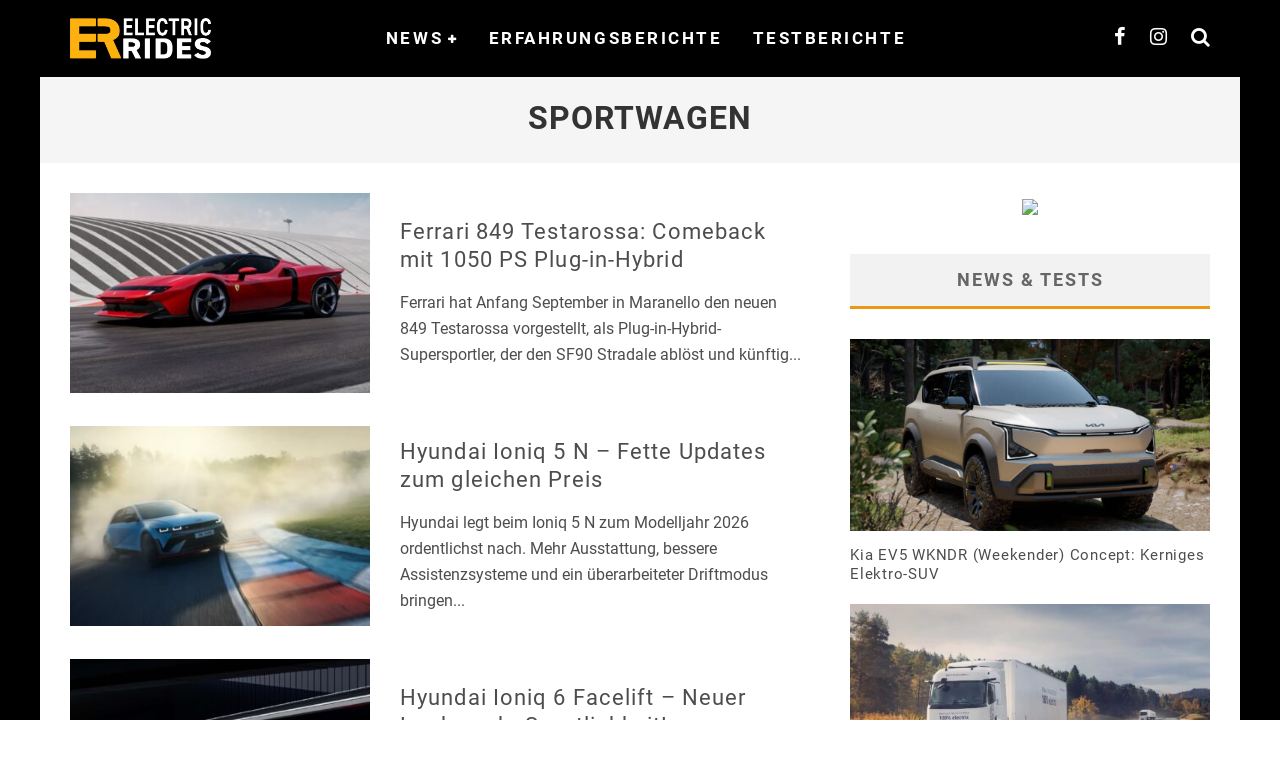

--- FILE ---
content_type: text/html; charset=UTF-8
request_url: https://www.electric-rides.de/sportwagen/
body_size: 19263
content:
<!DOCTYPE html>
<html lang="de">
<head>

	<meta charset="UTF-8">
			<meta name="viewport" content="width=device-width, height=device-height, initial-scale=1.0, minimum-scale=1.0">
	
	<link rel="profile" href="http://gmpg.org/xfn/11">
	<meta name='robots' content='index, follow, max-image-preview:large, max-snippet:-1, max-video-preview:-1' />
<script type="text/javascript">
/* <![CDATA[ */
window.koko_analytics = {"url":"https:\/\/www.electric-rides.de\/koko-analytics-collect.php","site_url":"https:\/\/www.electric-rides.de","post_id":0,"path":"\/sportwagen\/","method":"fingerprint","use_cookie":false};
/* ]]> */
</script>

	<!-- This site is optimized with the Yoast SEO plugin v26.5 - https://yoast.com/wordpress/plugins/seo/ -->
	<title>Sportwagen Archive - ELETRIC RIDES</title>
	<link rel="canonical" href="https://www.electric-rides.de/sportwagen/" />
	<meta property="og:locale" content="de_DE" />
	<meta property="og:type" content="article" />
	<meta property="og:title" content="Sportwagen Archive - ELETRIC RIDES" />
	<meta property="og:url" content="https://www.electric-rides.de/sportwagen/" />
	<meta property="og:site_name" content="ELETRIC RIDES" />
	<meta name="twitter:card" content="summary_large_image" />
	<script type="application/ld+json" class="yoast-schema-graph">{"@context":"https://schema.org","@graph":[{"@type":"CollectionPage","@id":"https://www.electric-rides.de/sportwagen/","url":"https://www.electric-rides.de/sportwagen/","name":"Sportwagen Archive - ELETRIC RIDES","isPartOf":{"@id":"https://www.electric-rides.de/#website"},"primaryImageOfPage":{"@id":"https://www.electric-rides.de/sportwagen/#primaryimage"},"image":{"@id":"https://www.electric-rides.de/sportwagen/#primaryimage"},"thumbnailUrl":"https://www.electric-rides.de/wp-content/uploads/2025/09/Bild-52.jpeg","breadcrumb":{"@id":"https://www.electric-rides.de/sportwagen/#breadcrumb"},"inLanguage":"de"},{"@type":"ImageObject","inLanguage":"de","@id":"https://www.electric-rides.de/sportwagen/#primaryimage","url":"https://www.electric-rides.de/wp-content/uploads/2025/09/Bild-52.jpeg","contentUrl":"https://www.electric-rides.de/wp-content/uploads/2025/09/Bild-52.jpeg","width":1920,"height":1280},{"@type":"BreadcrumbList","@id":"https://www.electric-rides.de/sportwagen/#breadcrumb","itemListElement":[{"@type":"ListItem","position":1,"name":"Startseite","item":"https://www.electric-rides.de/"},{"@type":"ListItem","position":2,"name":"Sportwagen"}]},{"@type":"WebSite","@id":"https://www.electric-rides.de/#website","url":"https://www.electric-rides.de/","name":"ELETRIC RIDES","description":"Die automobile Zukunft. Bei uns dreht sich alles um Fahrzeuge mit Elektroantrieb. Vor allem um Elektroautos.","publisher":{"@id":"https://www.electric-rides.de/#organization"},"potentialAction":[{"@type":"SearchAction","target":{"@type":"EntryPoint","urlTemplate":"https://www.electric-rides.de/?s={search_term_string}"},"query-input":{"@type":"PropertyValueSpecification","valueRequired":true,"valueName":"search_term_string"}}],"inLanguage":"de"},{"@type":"Organization","@id":"https://www.electric-rides.de/#organization","name":"ELECTRIC RIDES","url":"https://www.electric-rides.de/","logo":{"@type":"ImageObject","inLanguage":"de","@id":"https://www.electric-rides.de/#/schema/logo/image/","url":"https://www.electric-rides.de/wp-content/uploads/2022/10/Final-1_rund.png","contentUrl":"https://www.electric-rides.de/wp-content/uploads/2022/10/Final-1_rund.png","width":548,"height":548,"caption":"ELECTRIC RIDES"},"image":{"@id":"https://www.electric-rides.de/#/schema/logo/image/"}}]}</script>
	<!-- / Yoast SEO plugin. -->


<link rel="alternate" type="application/rss+xml" title="ELETRIC RIDES &raquo; Feed" href="https://www.electric-rides.de/feed/" />
<link rel="alternate" type="application/rss+xml" title="ELETRIC RIDES &raquo; Kommentar-Feed" href="https://www.electric-rides.de/comments/feed/" />
<link rel="alternate" type="application/rss+xml" title="ELETRIC RIDES &raquo; Sportwagen Kategorie-Feed" href="https://www.electric-rides.de/sportwagen/feed/" />
<style id='wp-img-auto-sizes-contain-inline-css' type='text/css'>
img:is([sizes=auto i],[sizes^="auto," i]){contain-intrinsic-size:3000px 1500px}
/*# sourceURL=wp-img-auto-sizes-contain-inline-css */
</style>
<link rel='stylesheet' id='formidable-css' href='https://www.electric-rides.de/wp-content/plugins/formidable/css/formidableforms.css?ver=1151126' type='text/css' media='all' />
<style id='wp-emoji-styles-inline-css' type='text/css'>

	img.wp-smiley, img.emoji {
		display: inline !important;
		border: none !important;
		box-shadow: none !important;
		height: 1em !important;
		width: 1em !important;
		margin: 0 0.07em !important;
		vertical-align: -0.1em !important;
		background: none !important;
		padding: 0 !important;
	}
/*# sourceURL=wp-emoji-styles-inline-css */
</style>
<link rel='stylesheet' id='wp-block-library-css' href='https://www.electric-rides.de/wp-includes/css/dist/block-library/style.min.css?ver=6.9' type='text/css' media='all' />
<style id='classic-theme-styles-inline-css' type='text/css'>
/*! This file is auto-generated */
.wp-block-button__link{color:#fff;background-color:#32373c;border-radius:9999px;box-shadow:none;text-decoration:none;padding:calc(.667em + 2px) calc(1.333em + 2px);font-size:1.125em}.wp-block-file__button{background:#32373c;color:#fff;text-decoration:none}
/*# sourceURL=/wp-includes/css/classic-themes.min.css */
</style>
<style id='global-styles-inline-css' type='text/css'>
:root{--wp--preset--aspect-ratio--square: 1;--wp--preset--aspect-ratio--4-3: 4/3;--wp--preset--aspect-ratio--3-4: 3/4;--wp--preset--aspect-ratio--3-2: 3/2;--wp--preset--aspect-ratio--2-3: 2/3;--wp--preset--aspect-ratio--16-9: 16/9;--wp--preset--aspect-ratio--9-16: 9/16;--wp--preset--color--black: #000000;--wp--preset--color--cyan-bluish-gray: #abb8c3;--wp--preset--color--white: #ffffff;--wp--preset--color--pale-pink: #f78da7;--wp--preset--color--vivid-red: #cf2e2e;--wp--preset--color--luminous-vivid-orange: #ff6900;--wp--preset--color--luminous-vivid-amber: #fcb900;--wp--preset--color--light-green-cyan: #7bdcb5;--wp--preset--color--vivid-green-cyan: #00d084;--wp--preset--color--pale-cyan-blue: #8ed1fc;--wp--preset--color--vivid-cyan-blue: #0693e3;--wp--preset--color--vivid-purple: #9b51e0;--wp--preset--gradient--vivid-cyan-blue-to-vivid-purple: linear-gradient(135deg,rgb(6,147,227) 0%,rgb(155,81,224) 100%);--wp--preset--gradient--light-green-cyan-to-vivid-green-cyan: linear-gradient(135deg,rgb(122,220,180) 0%,rgb(0,208,130) 100%);--wp--preset--gradient--luminous-vivid-amber-to-luminous-vivid-orange: linear-gradient(135deg,rgb(252,185,0) 0%,rgb(255,105,0) 100%);--wp--preset--gradient--luminous-vivid-orange-to-vivid-red: linear-gradient(135deg,rgb(255,105,0) 0%,rgb(207,46,46) 100%);--wp--preset--gradient--very-light-gray-to-cyan-bluish-gray: linear-gradient(135deg,rgb(238,238,238) 0%,rgb(169,184,195) 100%);--wp--preset--gradient--cool-to-warm-spectrum: linear-gradient(135deg,rgb(74,234,220) 0%,rgb(151,120,209) 20%,rgb(207,42,186) 40%,rgb(238,44,130) 60%,rgb(251,105,98) 80%,rgb(254,248,76) 100%);--wp--preset--gradient--blush-light-purple: linear-gradient(135deg,rgb(255,206,236) 0%,rgb(152,150,240) 100%);--wp--preset--gradient--blush-bordeaux: linear-gradient(135deg,rgb(254,205,165) 0%,rgb(254,45,45) 50%,rgb(107,0,62) 100%);--wp--preset--gradient--luminous-dusk: linear-gradient(135deg,rgb(255,203,112) 0%,rgb(199,81,192) 50%,rgb(65,88,208) 100%);--wp--preset--gradient--pale-ocean: linear-gradient(135deg,rgb(255,245,203) 0%,rgb(182,227,212) 50%,rgb(51,167,181) 100%);--wp--preset--gradient--electric-grass: linear-gradient(135deg,rgb(202,248,128) 0%,rgb(113,206,126) 100%);--wp--preset--gradient--midnight: linear-gradient(135deg,rgb(2,3,129) 0%,rgb(40,116,252) 100%);--wp--preset--font-size--small: 13px;--wp--preset--font-size--medium: 20px;--wp--preset--font-size--large: 36px;--wp--preset--font-size--x-large: 42px;--wp--preset--spacing--20: 0.44rem;--wp--preset--spacing--30: 0.67rem;--wp--preset--spacing--40: 1rem;--wp--preset--spacing--50: 1.5rem;--wp--preset--spacing--60: 2.25rem;--wp--preset--spacing--70: 3.38rem;--wp--preset--spacing--80: 5.06rem;--wp--preset--shadow--natural: 6px 6px 9px rgba(0, 0, 0, 0.2);--wp--preset--shadow--deep: 12px 12px 50px rgba(0, 0, 0, 0.4);--wp--preset--shadow--sharp: 6px 6px 0px rgba(0, 0, 0, 0.2);--wp--preset--shadow--outlined: 6px 6px 0px -3px rgb(255, 255, 255), 6px 6px rgb(0, 0, 0);--wp--preset--shadow--crisp: 6px 6px 0px rgb(0, 0, 0);}:where(.is-layout-flex){gap: 0.5em;}:where(.is-layout-grid){gap: 0.5em;}body .is-layout-flex{display: flex;}.is-layout-flex{flex-wrap: wrap;align-items: center;}.is-layout-flex > :is(*, div){margin: 0;}body .is-layout-grid{display: grid;}.is-layout-grid > :is(*, div){margin: 0;}:where(.wp-block-columns.is-layout-flex){gap: 2em;}:where(.wp-block-columns.is-layout-grid){gap: 2em;}:where(.wp-block-post-template.is-layout-flex){gap: 1.25em;}:where(.wp-block-post-template.is-layout-grid){gap: 1.25em;}.has-black-color{color: var(--wp--preset--color--black) !important;}.has-cyan-bluish-gray-color{color: var(--wp--preset--color--cyan-bluish-gray) !important;}.has-white-color{color: var(--wp--preset--color--white) !important;}.has-pale-pink-color{color: var(--wp--preset--color--pale-pink) !important;}.has-vivid-red-color{color: var(--wp--preset--color--vivid-red) !important;}.has-luminous-vivid-orange-color{color: var(--wp--preset--color--luminous-vivid-orange) !important;}.has-luminous-vivid-amber-color{color: var(--wp--preset--color--luminous-vivid-amber) !important;}.has-light-green-cyan-color{color: var(--wp--preset--color--light-green-cyan) !important;}.has-vivid-green-cyan-color{color: var(--wp--preset--color--vivid-green-cyan) !important;}.has-pale-cyan-blue-color{color: var(--wp--preset--color--pale-cyan-blue) !important;}.has-vivid-cyan-blue-color{color: var(--wp--preset--color--vivid-cyan-blue) !important;}.has-vivid-purple-color{color: var(--wp--preset--color--vivid-purple) !important;}.has-black-background-color{background-color: var(--wp--preset--color--black) !important;}.has-cyan-bluish-gray-background-color{background-color: var(--wp--preset--color--cyan-bluish-gray) !important;}.has-white-background-color{background-color: var(--wp--preset--color--white) !important;}.has-pale-pink-background-color{background-color: var(--wp--preset--color--pale-pink) !important;}.has-vivid-red-background-color{background-color: var(--wp--preset--color--vivid-red) !important;}.has-luminous-vivid-orange-background-color{background-color: var(--wp--preset--color--luminous-vivid-orange) !important;}.has-luminous-vivid-amber-background-color{background-color: var(--wp--preset--color--luminous-vivid-amber) !important;}.has-light-green-cyan-background-color{background-color: var(--wp--preset--color--light-green-cyan) !important;}.has-vivid-green-cyan-background-color{background-color: var(--wp--preset--color--vivid-green-cyan) !important;}.has-pale-cyan-blue-background-color{background-color: var(--wp--preset--color--pale-cyan-blue) !important;}.has-vivid-cyan-blue-background-color{background-color: var(--wp--preset--color--vivid-cyan-blue) !important;}.has-vivid-purple-background-color{background-color: var(--wp--preset--color--vivid-purple) !important;}.has-black-border-color{border-color: var(--wp--preset--color--black) !important;}.has-cyan-bluish-gray-border-color{border-color: var(--wp--preset--color--cyan-bluish-gray) !important;}.has-white-border-color{border-color: var(--wp--preset--color--white) !important;}.has-pale-pink-border-color{border-color: var(--wp--preset--color--pale-pink) !important;}.has-vivid-red-border-color{border-color: var(--wp--preset--color--vivid-red) !important;}.has-luminous-vivid-orange-border-color{border-color: var(--wp--preset--color--luminous-vivid-orange) !important;}.has-luminous-vivid-amber-border-color{border-color: var(--wp--preset--color--luminous-vivid-amber) !important;}.has-light-green-cyan-border-color{border-color: var(--wp--preset--color--light-green-cyan) !important;}.has-vivid-green-cyan-border-color{border-color: var(--wp--preset--color--vivid-green-cyan) !important;}.has-pale-cyan-blue-border-color{border-color: var(--wp--preset--color--pale-cyan-blue) !important;}.has-vivid-cyan-blue-border-color{border-color: var(--wp--preset--color--vivid-cyan-blue) !important;}.has-vivid-purple-border-color{border-color: var(--wp--preset--color--vivid-purple) !important;}.has-vivid-cyan-blue-to-vivid-purple-gradient-background{background: var(--wp--preset--gradient--vivid-cyan-blue-to-vivid-purple) !important;}.has-light-green-cyan-to-vivid-green-cyan-gradient-background{background: var(--wp--preset--gradient--light-green-cyan-to-vivid-green-cyan) !important;}.has-luminous-vivid-amber-to-luminous-vivid-orange-gradient-background{background: var(--wp--preset--gradient--luminous-vivid-amber-to-luminous-vivid-orange) !important;}.has-luminous-vivid-orange-to-vivid-red-gradient-background{background: var(--wp--preset--gradient--luminous-vivid-orange-to-vivid-red) !important;}.has-very-light-gray-to-cyan-bluish-gray-gradient-background{background: var(--wp--preset--gradient--very-light-gray-to-cyan-bluish-gray) !important;}.has-cool-to-warm-spectrum-gradient-background{background: var(--wp--preset--gradient--cool-to-warm-spectrum) !important;}.has-blush-light-purple-gradient-background{background: var(--wp--preset--gradient--blush-light-purple) !important;}.has-blush-bordeaux-gradient-background{background: var(--wp--preset--gradient--blush-bordeaux) !important;}.has-luminous-dusk-gradient-background{background: var(--wp--preset--gradient--luminous-dusk) !important;}.has-pale-ocean-gradient-background{background: var(--wp--preset--gradient--pale-ocean) !important;}.has-electric-grass-gradient-background{background: var(--wp--preset--gradient--electric-grass) !important;}.has-midnight-gradient-background{background: var(--wp--preset--gradient--midnight) !important;}.has-small-font-size{font-size: var(--wp--preset--font-size--small) !important;}.has-medium-font-size{font-size: var(--wp--preset--font-size--medium) !important;}.has-large-font-size{font-size: var(--wp--preset--font-size--large) !important;}.has-x-large-font-size{font-size: var(--wp--preset--font-size--x-large) !important;}
:where(.wp-block-post-template.is-layout-flex){gap: 1.25em;}:where(.wp-block-post-template.is-layout-grid){gap: 1.25em;}
:where(.wp-block-term-template.is-layout-flex){gap: 1.25em;}:where(.wp-block-term-template.is-layout-grid){gap: 1.25em;}
:where(.wp-block-columns.is-layout-flex){gap: 2em;}:where(.wp-block-columns.is-layout-grid){gap: 2em;}
:root :where(.wp-block-pullquote){font-size: 1.5em;line-height: 1.6;}
/*# sourceURL=global-styles-inline-css */
</style>
<link rel='stylesheet' id='wcz-frontend-css' href='https://www.electric-rides.de/wp-content/plugins/woocustomizer/assets/css/frontend.css?ver=2.6.3' type='text/css' media='all' />
<link rel='stylesheet' id='crp-public-css' href='https://www.electric-rides.de/wp-content/plugins/custom-related-posts/dist/public.css?ver=1.8.0' type='text/css' media='all' />
<link rel='stylesheet' id='dsgvoyoutube-style-css' href='https://www.electric-rides.de/wp-content/plugins/dsgvo-youtube/css/style.php?ver=6.9' type='text/css' media='all' />
<link rel='stylesheet' id='cdsgvogdpryoutube-css' href='https://www.electric-rides.de/wp-content/plugins/dsgvo-youtube/includes/../css/jquery.fancybox.min.css?ver=6.9' type='text/css' media='all' />
<link rel='stylesheet' id='stcr-font-awesome-css' href='https://www.electric-rides.de/wp-content/plugins/subscribe-to-comments-reloaded/includes/css/font-awesome.min.css?ver=6.9' type='text/css' media='all' />
<link rel='stylesheet' id='stcr-style-css' href='https://www.electric-rides.de/wp-content/plugins/subscribe-to-comments-reloaded/includes/css/stcr-style.css?ver=6.9' type='text/css' media='all' />
<link rel='stylesheet' id='widgets-on-pages-css' href='https://www.electric-rides.de/wp-content/plugins/widgets-on-pages/public/css/widgets-on-pages-public.css?ver=1.4.0' type='text/css' media='all' />
<link rel='stylesheet' id='sp-wps-font-awesome-css' href='https://www.electric-rides.de/wp-content/plugins/woo-product-slider/src/Frontend/assets/css/font-awesome.min.css?ver=2.8.9' type='text/css' media='all' />
<link rel='stylesheet' id='sp-wps-swiper-css' href='https://www.electric-rides.de/wp-content/plugins/woo-product-slider/src/Frontend/assets/css/swiper.min.css?ver=2.8.9' type='text/css' media='all' />
<link rel='stylesheet' id='sp_wps-fontello-icon-css' href='https://www.electric-rides.de/wp-content/plugins/woo-product-slider/src/Admin/assets/css/fontello.min.css?ver=2.8.9' type='text/css' media='all' />
<link rel='stylesheet' id='sp-wps-style-css' href='https://www.electric-rides.de/wp-content/plugins/woo-product-slider/src/Frontend/assets/css/style.min.css?ver=2.8.9' type='text/css' media='all' />
<style id='sp-wps-style-inline-css' type='text/css'>
 #wps-slider-section.wps-slider-section-2695 .sp-woo-product-slider-section-title{ color: #444444; font-size: 22px; }#wps-slider-section #sp-woo-product-slider-2695.wps-product-section .wpsp-pagination-dot .swiper-pagination-bullet{ background-color:#cccccc; } #wps-slider-section #sp-woo-product-slider-2695.wps-product-section .wpsp-pagination-dot .swiper-pagination-bullet.swiper-pagination-bullet-active{ background-color:#333333; }#wps-slider-section #sp-woo-product-slider-2695.wps-product-section .wpsp-nav { color:#444444; background-color:transparent; border: 1px solid #aaaaaa; } #wps-slider-section #sp-woo-product-slider-2695.wps-product-section .wpsp-nav:hover { color:#ffffff; background-color:#444444; border-color:#444444; }#wps-slider-section #sp-woo-product-slider-2695.wps-product-section[data-layout=grid] { margin-left: -20px;}#wps-slider-section #sp-woo-product-slider-2695 .wpsf-grid-item { padding-left: 20px; margin-bottom: 20px;}#wps-slider-section #sp-woo-product-slider-2695 .wpsf-product-title a{ color: #444444; font-size: 15px; } #wps-slider-section #sp-woo-product-slider-2695 .wpsf-product-title a:hover{ color: #955b89; }#wps-slider-section #sp-woo-product-slider-2695 .wpsf-product-price { color: #222222; font-size: 14px; } #wps-slider-section #sp-woo-product-slider-2695 .wpsf-product-price del span { color: #dd3333; }#wps-slider-section #sp-woo-product-slider-2695.wps-product-section .star-rating span:before { color: #F4C100; } #wps-slider-section #sp-woo-product-slider-2695.wps-product-section .star-rating:before{ color: #C8C8C8; }#wps-slider-section #sp-woo-product-slider-2695 .wpsf-cart-button a:not(.sp-wqvpro-view-button):not(.sp-wqv-view-button){ color: #444444; background-color: transparent; border: 1px solid #222222; } #wps-slider-section #sp-woo-product-slider-2695 .wpsf-cart-button a:not(.sp-wqvpro-view-button):not(.sp-wqv-view-button):hover, #wps-slider-section #sp-woo-product-slider-2695 .wpsf-cart-button a.added_to_cart{ color: #ffffff; background-color: #222222; border-color: #222222; }#sp-woo-product-slider-2695.sp-wps-custom-template .wps-product-image .wpsf-product-img,#sp-woo-product-slider-2695.sp-wps-theme_one .wps-product-image { border: 1px solid #dddddd;}#wps-slider-section #sp-woo-product-slider-2695.sp-wps-theme_one .wpsf-product:hover .wps-product-image, #sp-woo-product-slider-2695.sp-wps-custom-template .sp-wps-product-image-area:hover .wps-product-image .wpsf-product-img { border-color: #dddddd;}#wps-slider-section #sp-woo-product-slider-2695 a.sp-wqv-view-button{ display: none; }
/*# sourceURL=sp-wps-style-inline-css */
</style>
<style id='woocommerce-inline-inline-css' type='text/css'>
.woocommerce form .form-row .required { visibility: visible; }
/*# sourceURL=woocommerce-inline-inline-css */
</style>
<link rel='stylesheet' id='brands-styles-css' href='https://www.electric-rides.de/wp-content/plugins/woocommerce/assets/css/brands.css?ver=10.3.6' type='text/css' media='all' />
<link rel='stylesheet' id='swipebox-css' href='https://www.electric-rides.de/wp-content/themes/valenti/assets/css/swipebox.min.css?ver=1.4.4.1' type='text/css' media='all' />
<link rel='stylesheet' id='valenti-style-css' href='https://www.electric-rides.de/wp-content/themes/valenti/assets/css/style.min.css?ver=5.6.3.9' type='text/css' media='all' />
<style id='valenti-style-inline-css' type='text/css'>
body{ color:#808080}.entry-content h1, .entry-content h2, .entry-content h3, .entry-content h4, .entry-content h5, .entry-content h6{ color:#333333}.link-color-wrap a, .block-wrap-code .block a{ color:#3aa0ff}.link-color-wrap a:hover, .block-wrap-code .block a:hover{ color:#1a75ca}body{font-family:'Roboto';font-size:17px;font-weight:400;line-height:1.666;text-transform:none;}.excerpt{font-family:'Roboto';font-size:15px;font-weight:400;line-height:1.666;text-transform:none;}.preview-thumbnail .title, .preview-review .title{font-family:'Roboto';font-size:14px;font-weight:700;line-height:1.3;text-transform:none;}.byline{font-family:'Roboto';font-size:12px;font-weight:400;letter-spacing:0.1em;line-height:1.3;text-transform:none;}.hero-meta .byline{font-family:'Roboto';font-size:11px;font-weight:400;letter-spacing:0.05em;line-height:1.3;text-transform:inherit;}.tipi-button{font-family:'Roboto';font-size:14px;font-weight:700;letter-spacing:0.1em;text-transform:uppercase;}.secondary-menu-wrap, .secondary-menu-wrap .sub-menu a:not(.tipi-button){font-family:'Roboto';font-size:14px;font-weight:700;letter-spacing:0.1em;line-height:1;text-transform:uppercase;}.footer-menu{font-family:'Roboto';font-size:12px;font-weight:400;line-height:1;text-transform:none;}.site-footer .textwidget{font-family:'Roboto';font-size:16px;font-weight:400;line-height:1.666;text-transform:none;}.copyright{font-family:'Roboto';font-size:12px;font-weight:400;line-height:1;text-transform:none;}.preview-slider.title-s .title{font-family:'Roboto';font-size:14px;font-weight:700;letter-spacing:0.04em;line-height:1.4;text-transform:uppercase;}.preview-slider.title-m .title{font-family:'Roboto';font-size:14px;font-weight:700;letter-spacing:0.04em;line-height:1.4;text-transform:uppercase;}.preview-slider.title-l .title{font-family:'Roboto';font-size:14px;font-weight:700;letter-spacing:0.04em;line-height:1.4;text-transform:uppercase;}.preview-slider.title-xl .title{font-family:'Roboto';font-size:14px;font-weight:700;letter-spacing:0.04em;line-height:1.4;text-transform:uppercase;}.preview-grid.title-xs .title{font-family:'Roboto';font-size:14px;font-weight:700;letter-spacing:0.04em;line-height:1;text-transform:uppercase;}.preview-grid.title-s .title{font-family:'Roboto';font-size:14px;font-weight:700;letter-spacing:0.04em;line-height:1;text-transform:uppercase;}.preview-grid.title-m .title{font-family:'Roboto';font-size:14px;font-weight:700;letter-spacing:0.04em;line-height:1;text-transform:uppercase;}.preview-grid.title-l .title{font-family:'Roboto';font-size:14px;font-weight:700;letter-spacing:0.04em;line-height:1;text-transform:uppercase;}.preview-classic .title{font-family:'Roboto';font-size:14px;font-weight:400;letter-spacing:0.05em;line-height:1.3;text-transform:none;}.preview-2 .title{font-family:'Roboto';font-size:14px;font-weight:400;letter-spacing:0.05em;line-height:1.3;text-transform:none;}.entry-content blockquote, .entry-content blockquote p{font-family:'Roboto';font-size:18px;font-weight:400;line-height:1.5;text-transform:none;}.hero-wrap .caption, .gallery-block__wrap .caption, figcaption{font-family:'Roboto';font-size:10px;font-weight:400;line-height:1.2;text-transform:none;}.main-navigation .horizontal-menu > li > a{font-family:'Roboto';font-size:14px;font-weight:700;letter-spacing:0.15em;line-height:1;text-transform:uppercase;}.sub-menu a:not(.tipi-button){font-family:'Roboto';font-size:14px;font-weight:400;letter-spacing:0.13em;line-height:1.6;text-transform:uppercase;}.hero-meta.tipi-s-typo .title{font-family:'Roboto';font-size:18px;font-weight:700;line-height:1.3;text-transform:inherit;}.hero-meta.tipi-m-typo .title{font-family:'Roboto';font-size:18px;font-weight:700;line-height:1.3;text-transform:inherit;}.hero-meta.tipi-l-typo .title{font-family:'Roboto';font-size:18px;font-weight:700;line-height:1.3;text-transform:inherit;}.entry-content h2{font-family:'Roboto';font-size:18px;font-weight:700;letter-spacing:0.1em;line-height:1.3;text-transform:inherit;}.entry-content h3{font-family:'Roboto';font-size:14px;font-weight:700;letter-spacing:0.1em;line-height:1.3;text-transform:inherit;}.entry-content h4{font-family:'Roboto';font-size:14px;font-weight:700;letter-spacing:0.1em;line-height:1.3;text-transform:inherit;}.entry-content h5{font-family:'Roboto';font-size:14px;font-weight:700;letter-spacing:0.1em;line-height:1.3;text-transform:inherit;}.widget-title{font-family:'Roboto';font-size:14px;font-weight:700;letter-spacing:0.1em;line-height:1.3;text-transform:inherit;}.block-title-wrap .title{font-family:'Roboto';font-size:16px;font-weight:700;letter-spacing:0.16em;line-height:1;text-transform:uppercase;}.block-subtitle{font-family:'Roboto';font-size:15px;font-weight:700;letter-spacing:0.1em;line-height:1.3;text-transform:none;}.preview-classic { padding-bottom: 30px; }.block-wrap-classic .block ~ .block { padding-top: 30px; }.preview-thumbnail { padding-bottom: 20px; }.valenti-widget .preview-thumbnail { padding-bottom: 15px; }.site-footer > .bg-area{ border-top:20px solid #333333;}.footer-widget-wrap{ border-right:1px solid #333333;}.split-1:not(.preview-thumbnail) .mask {
		-webkit-flex: 0 0 40%;
		-ms-flex: 0 0 40%;
		flex: 0 0 40%;
		width: 40%;
	}.footer-lower {
		padding-top: 30px;
		padding-bottom: 30px;
	}.footer-widget-wrap {
		padding-top: 45px;
		padding-bottom: 45px;
	}.main-menu > li > a {
		padding-top: 30px;
		padding-bottom: 30px;
	}.main-navigation .main-nav-wrap > .menu-icons a{padding-left:12px;}.main-navigation .main-nav-wrap > .menu-icons a{padding-right:12px;}.main-navigation .main-nav-wrap > .menu-icons {margin-right:-12px;}.main-navigation .main-nav-wrap .menu-icons > li > a {font-size:20px;}.secondary-menu-wrap .menu-icons a{padding-left:10px;}.secondary-menu-wrap .menu-icons a{padding-right:10px;}.secondary-menu-wrap .menu-icons {margin-right:-10px;}.secondary-menu-wrap .menu-icons > li > a {font-size:8px;}.accent--color, .bbp-submit-wrapper button, .bbp-submit-wrapper button:visited, .buddypress .cb-cat-header .title a, .woocommerce .star-rating:before, .woocommerce-page .star-rating:before, .woocommerce .star-rating span, .woocommerce-page .star-rating span, .woocommerce .stars a {
		color:#eb9812;
	}.bbp-submit-wrapper button, #buddypress button:hover, #buddypress a.button:hover, #buddypress a.button:focus, #buddypress input[type=submit]:hover, #buddypress input[type=button]:hover, #buddypress input[type=reset]:hover, #buddypress ul.button-nav li a:hover, #buddypress ul.button-nav li.current a, #buddypress div.generic-button a:hover, #buddypress .comment-reply-link:hover, #buddypress .activity-list li.load-more:hover, #buddypress #groups-list .generic-button a:hover {
		border-color: #eb9812;
	}.sidebar-widget .widget-title, .cb-cat-header, .site-footer .footer-widget-area .widget-title span, #wp-calendar caption, #buddypress #members-list .cb-member-list-box .item .item-title, #buddypress div.item-list-tabs ul li.selected, #buddypress div.item-list-tabs ul li.current, #buddypress .item-list-tabs ul li:hover, .woocommerce div.product .woocommerce-tabs ul.tabs li.active,
	.author-page-box {
		border-bottom-color: #eb9812 ;
	}.cb-highlight, #buddypress button:hover, #buddypress a.button:hover, #buddypress a.button:focus, #buddypress input[type=submit]:hover, #buddypress input[type=button]:hover, #buddypress input[type=reset]:hover, #buddypress ul.button-nav li a:hover, #buddypress ul.button-nav li.current a, #buddypress div.generic-button a:hover, #buddypress .comment-reply-link:hover, #buddypress .activity-list li.load-more:hover, #buddypress #groups-list .generic-button a:hover {
		background-color: #eb9812;
	}.woocommerce button.button:hover {
			background: #eb9812;
		}.woocommerce .woocommerce-message:before, .woocomerce-page .woocommerce-message:before, .woocommerce .woocommerce-info:before {
			background-color: #eb9812;
		}.woocommerce-product-rating {
			color: #eb9812;
		}.font-b { font-family: 'Roboto'; }h1, h2, h3, h4, h5, h6, .font-h, #bbp-user-navigation, .product_meta, .price, .woocommerce-review-link, .cart_item, .cart-collaterals .cart_totals th { font-family: 'Roboto' }.site-mob-header:not(.site-mob-header-11) .header-padding .logo-main-wrap, .site-mob-header:not(.site-mob-header-11) .header-padding .icons-wrap a, .site-mob-header-11 .header-padding {
		padding-top: 15px;
		padding-bottom: 15px;
	}.site-header .header-padding {
		padding-top: 10px;
		padding-bottom: 10px;
	}.site-header .bg-area{background-color: #000000;}.site-header .background{background-repeat: no-repeat;background-position: center top;}.site-header,.site-header a{color: #333;}.site-footer .bg-area{background-color: #1c1d1e;}.site-footer .background{background-position: center center;}.site-footer,.site-footer a{color: #e5e5e5;}.footer-widget-area{background-color: #272727;}.footer-widget-area{background-position: center center;}.footer-widget-area,.footer-widget-area a{color: #e5e5e5;}.grid-spacing { border-top-width: 13px; }.preview-slider.tile-overlay--1:after, .preview-slider.tile-overlay--2 .meta:after { opacity: 1; }.preview-grid.tile-overlay--1:after, .preview-grid.tile-overlay--2 .meta:after { opacity: 1; }.main-navigation-border { border-bottom-color: #161616; }@media only screen and (min-width: 481px) {.slider-spacing { margin-right: 3px;}.block-wrap-slider .slider { padding-top: 3px;}.grid-spacing { border-right-width: 13px; }.block-fs {padding:13px;}.block-wrap-grid:not(.block-wrap-81) .block { width: calc( 100% + 13px ); }}@media only screen and (min-width: 768px) {.grid-spacing { border-right-width: 13px; }.block-wrap-55 .slide { margin-right: 13px!important; }.block-wrap-grid:not(.block-wrap-81) .block { width: calc( 100% + 13px ); }.preview-slider.tile-overlay--1:hover:after, .preview-slider.tile-overlay--2.tile-overlay--gradient:hover:after, .preview-slider.tile-overlay--2:hover .meta:after { opacity: 0 ; }.preview-grid.tile-overlay--1:hover:after, .preview-grid.tile-overlay--2.tile-overlay--gradient:hover:after, .preview-grid.tile-overlay--2:hover .meta:after { opacity: 0 ; }}@media only screen and (min-width: 1020px) {body{font-size:19px;}.excerpt{font-size:16px;}.hero-meta .byline{font-size:14px;}.tipi-button{font-size:12px;}.secondary-menu-wrap, .secondary-menu-wrap .sub-menu a:not(.tipi-button){font-size:12px;}.site-footer .textwidget{font-size:19px;}.preview-slider.title-s .title{font-size:16px;}.preview-slider.title-m .title{font-size:20px;}.preview-slider.title-l .title{font-size:30px;}.preview-slider.title-xl .title{font-size:40px;}.preview-grid.title-xs .title{font-size:16px;}.preview-grid.title-s .title{font-size:20px;}.preview-grid.title-m .title{font-size:32px;}.preview-grid.title-l .title{font-size:38px;}.preview-classic .title{font-size:22px;}.preview-2 .title{font-size:26px;}.entry-content blockquote, .entry-content blockquote p{font-size:26px;}.main-navigation .horizontal-menu > li > a{font-size:17px;}.hero-meta.tipi-s-typo .title{font-size:28px;}.hero-meta.tipi-m-typo .title{font-size:40px;}.hero-meta.tipi-l-typo .title{font-size:50px;}.entry-content h2{font-size:30px;}.entry-content h3{font-size:24px;}.entry-content h4{font-size:20px;}.entry-content h5{font-size:18px;}.widget-title{font-size:20px;}.block-title-wrap .title{font-size:22px;}}@media only screen and (min-width: 1200px) {.site {background-color:#000000;}}.cb-alert.cb-yellow {
    background: #FFA800;
    color: #333;
    border-color: #FFA800;
}

.cb-alert {
    padding: 5px;
}

@media (max-width: 560px) {
	iframe{
		height: auto !important;
		width: 100% !important;
		min-height: 300px !important;
	}
}

.main-menu-logo img {
    max-height: 70px;
    width: auto;
}
.main-navigation .site-skin-2.menu-bg-area { background: #000 ; }
#cb-logo-box { background: transparent;}
.cb-module-custom { background: #fff ; }
.cb-excerpt { background: #fff ; }
.cb-meta { background: #fff ; }
.cb-mask { background: #fff ; }
.cb-line { background: #fff ; }
.block--with-bg .block { background: #fff ; }
.cb-sidebar-widget { background: #fff ; }
.widget-latest-articles ul li { background: #fff ; }
.cb-sidebar-widget .cb-sidebar-widget-title { background: #fff ; }
.cb-sidebar-widget .cb-light { background: #fff ; }
.cb-module-a.cb-module-block.cb-light { background: #fff ; }
.cb-module-f.cb-module-block.cb-light { background: #fff ; }
.block-archive-skin-11 .preview-classic .preview--with-bg { background: #fff ; }
.site-skin-1 a,.footer-widgets-skin-1 a{ background: transparent !important;}
.cb-alert {padding: 10px ;}
.site-header .bg-area { padding: 0px ; height: 0px; }
    
/* oswald-regular - latin */
@font-face {
  font-family: 'Oswald';
  font-style: normal;
  font-weight: 700;
  src: local('Oswald'),
       url('/wp-content/themes/valenti-child/fonts/oswald-v49-latin-regular-700.woff2') format('woff2'), /* Chrome 26+, Opera 23+, Firefox 39+ */
       url('/wp-content/themes/valenti-child/fonts/oswald-v49-latin-regular-700.woff') format('woff'); /* Chrome 6+, Firefox 3.6+, IE 9+, Safari 5.1+ */
}

/* roboto-regular - latin */
@font-face {
  font-family: 'Roboto';
  font-style: normal;
  font-weight: 400;
  src:
       url('/wp-content/themes/valenti-child/fonts/roboto-v30-latin-regular.woff2') format('woff2'), /* Chrome 26+, Opera 23+, Firefox 39+ */
       url('/wp-content/themes/valenti-child/fonts/roboto-v30-latin-regular.woff') format('woff'); /* Chrome 6+, Firefox 3.6+, IE 9+, Safari 5.1+ */
}
/* roboto-700 - latin */
@font-face {
  font-family: 'Roboto';
  font-style: normal;
  font-weight: 700;
  src:
       url('/wp-content/themes/valenti-child/fonts/roboto-v30-latin-700.woff2') format('woff2'), /* Chrome 26+, Opera 23+, Firefox 39+ */
       url('/wp-content/themes/valenti-child/fonts/roboto-v30-latin-700.woff') format('woff'); /* Chrome 6+, Firefox 3.6+, IE 9+, Safari 5.1+ */
}
/*# sourceURL=valenti-style-inline-css */
</style>
<link rel='stylesheet' id='valenti-woocommerce-style-css' href='https://www.electric-rides.de/wp-content/themes/valenti/assets/css/woocommerce.min.css?ver=5.6.3.9' type='text/css' media='all' />
<link rel='stylesheet' id='slb_core-css' href='https://www.electric-rides.de/wp-content/plugins/simple-lightbox/client/css/app.css?ver=2.9.4' type='text/css' media='all' />
<style id='wcz-customizer-custom-css-inline-css' type='text/css'>
body.wcz-btns.wcz-woocommerce ul.products li.product a.button,
					body.wcz-btns.wcz-woocommerce .related.products ul.products li.product a.button,
                    body.wcz-btns.wcz-woocommerce.single-product div.product form.cart .button,
                    body.wcz-btns.wcz-woocommerce.wcz-wooblocks ul.wc-block-grid__products li.wc-block-grid__product .add_to_cart_button{font-size:15px;font-weight:700;border-radius:9px !important;padding:5px 10px 6px !important;}body.wcz-btns.wcz-woocommerce ul.products li.product a.button,
					body.wcz-btns.wcz-woocommerce .related.products ul.products li.product a.button,
					body.wcz-btns.wcz-woocommerce.single-product div.product form.cart .button,
					body.wcz-btns.wcz-woocommerce.single-product .woocommerce-Reviews form.comment-form input.submit,
                    body.wcz-btns.wcz-woocommerce.wcz-wooblocks ul.wc-block-grid__products li.wc-block-grid__product .add_to_cart_button{background-color:#ffffff !important;color:#ffffff !important;text-shadow:none;}body.single.single-product.wcz-woocommerce .summary form.cart button.single_add_to_cart_button,
					body.single-product .wcz-sticky-addtocart a.wcz-sticky-addtocart-button{background-color:#f9a811 !important;color:#000000 !important;text-shadow:none;}body.woocommerce.wcz-woocommerce ul.products li.product .price,
					body.wcz-woocommerce .products .product .price,
                    body.wcz-wooblocks ul.wc-block-grid__products li.wc-block-grid__product .wc-block-grid__product-price{font-size:19px !important;}body.single-product.wcz-woocommerce div.product .product_title{font-size:28px !important;}body.single-product.wcz-woocommerce div.product p.price{font-size:24px !important;}body.single-product.wcz-woocommerce div.product p.price,
					body.single-product.wcz-woocommerce div.product .woocommerce-variation-price span.price{color:#dd3333 !important;}
/*# sourceURL=wcz-customizer-custom-css-inline-css */
</style>
<script type="text/javascript" src="https://www.electric-rides.de/wp-includes/js/jquery/jquery.min.js?ver=3.7.1" id="jquery-core-js"></script>
<script type="text/javascript" src="https://www.electric-rides.de/wp-includes/js/jquery/jquery-migrate.min.js?ver=3.4.1" id="jquery-migrate-js"></script>
<script type="text/javascript" src="https://www.electric-rides.de/wp-content/plugins/dsgvo-youtube/includes/../js/jquery.fancybox.min.js?ver=6.9" id="cdsgvogdpryoutubescript-js"></script>
<script type="text/javascript" src="https://www.electric-rides.de/wp-content/plugins/woocommerce/assets/js/jquery-blockui/jquery.blockUI.min.js?ver=2.7.0-wc.10.3.6" id="wc-jquery-blockui-js" defer="defer" data-wp-strategy="defer"></script>
<script type="text/javascript" id="wc-add-to-cart-js-extra">
/* <![CDATA[ */
var wc_add_to_cart_params = {"ajax_url":"/wp-admin/admin-ajax.php","wc_ajax_url":"/?wc-ajax=%%endpoint%%","i18n_view_cart":"Warenkorb anzeigen","cart_url":"https://www.electric-rides.de/?page_id=1283","is_cart":"","cart_redirect_after_add":"no"};
//# sourceURL=wc-add-to-cart-js-extra
/* ]]> */
</script>
<script type="text/javascript" src="https://www.electric-rides.de/wp-content/plugins/woocommerce/assets/js/frontend/add-to-cart.min.js?ver=10.3.6" id="wc-add-to-cart-js" defer="defer" data-wp-strategy="defer"></script>
<script type="text/javascript" src="https://www.electric-rides.de/wp-content/plugins/woocommerce/assets/js/js-cookie/js.cookie.min.js?ver=2.1.4-wc.10.3.6" id="wc-js-cookie-js" defer="defer" data-wp-strategy="defer"></script>
<script type="text/javascript" id="woocommerce-js-extra">
/* <![CDATA[ */
var woocommerce_params = {"ajax_url":"/wp-admin/admin-ajax.php","wc_ajax_url":"/?wc-ajax=%%endpoint%%","i18n_password_show":"Passwort anzeigen","i18n_password_hide":"Passwort ausblenden"};
//# sourceURL=woocommerce-js-extra
/* ]]> */
</script>
<script type="text/javascript" src="https://www.electric-rides.de/wp-content/plugins/woocommerce/assets/js/frontend/woocommerce.min.js?ver=10.3.6" id="woocommerce-js" defer="defer" data-wp-strategy="defer"></script>
<link rel="https://api.w.org/" href="https://www.electric-rides.de/wp-json/" /><link rel="alternate" title="JSON" type="application/json" href="https://www.electric-rides.de/wp-json/wp/v2/categories/282" /><link rel="EditURI" type="application/rsd+xml" title="RSD" href="https://www.electric-rides.de/xmlrpc.php?rsd" />
<meta name="generator" content="WordPress 6.9" />
<meta name="generator" content="WooCommerce 10.3.6" />

<!-- This site is using AdRotate v5.17 to display their advertisements - https://ajdg.solutions/ -->
<!-- AdRotate CSS -->
<style type="text/css" media="screen">
	.g { margin:0px; padding:0px; overflow:hidden; line-height:1; zoom:1; }
	.g img { height:auto; }
	.g-col { position:relative; float:left; }
	.g-col:first-child { margin-left: 0; }
	.g-col:last-child { margin-right: 0; }
	.g-1 { margin:10px;  }
	.g-2 { margin:10px;  }
	.g-3 {  margin: 0 auto; }
	@media only screen and (max-width: 480px) {
		.g-col, .g-dyn, .g-single { width:100%; margin-left:0; margin-right:0; }
	}
</style>
<!-- /AdRotate CSS -->

<link rel="preload" type="font/woff2" as="font" href="https://www.electric-rides.de/wp-content/themes/valenti/assets/css/valenti/valenti.woff2?o9cfvj" crossorigin>	<noscript><style>.woocommerce-product-gallery{ opacity: 1 !important; }</style></noscript>
	<meta name="generator" content="Elementor 3.33.3; features: e_font_icon_svg, additional_custom_breakpoints; settings: css_print_method-external, google_font-enabled, font_display-swap">
			<style>
				.e-con.e-parent:nth-of-type(n+4):not(.e-lazyloaded):not(.e-no-lazyload),
				.e-con.e-parent:nth-of-type(n+4):not(.e-lazyloaded):not(.e-no-lazyload) * {
					background-image: none !important;
				}
				@media screen and (max-height: 1024px) {
					.e-con.e-parent:nth-of-type(n+3):not(.e-lazyloaded):not(.e-no-lazyload),
					.e-con.e-parent:nth-of-type(n+3):not(.e-lazyloaded):not(.e-no-lazyload) * {
						background-image: none !important;
					}
				}
				@media screen and (max-height: 640px) {
					.e-con.e-parent:nth-of-type(n+2):not(.e-lazyloaded):not(.e-no-lazyload),
					.e-con.e-parent:nth-of-type(n+2):not(.e-lazyloaded):not(.e-no-lazyload) * {
						background-image: none !important;
					}
				}
			</style>
			<noscript><style>.lazyload[data-src]{display:none !important;}</style></noscript><style>.lazyload{background-image:none !important;}.lazyload:before{background-image:none !important;}</style><style type="text/css">.wpgs-for .slick-arrow::before,.wpgs-nav .slick-prev::before, .wpgs-nav .slick-next::before{color:#000;}.fancybox-bg{background-color:rgba(10,0,0,0.75);}.fancybox-caption,.fancybox-infobar{color:#fff;}.wpgs-nav .slick-slide{border-color:transparent}.wpgs-nav .slick-current{border-color:#000}.wpgs-video-wrapper{min-height:500px;}</style><link rel="icon" href="https://www.electric-rides.de/wp-content/uploads/2022/11/cropped-Final-1_rund_klein-32x32.png" sizes="32x32" />
<link rel="icon" href="https://www.electric-rides.de/wp-content/uploads/2022/11/cropped-Final-1_rund_klein-192x192.png" sizes="192x192" />
<link rel="apple-touch-icon" href="https://www.electric-rides.de/wp-content/uploads/2022/11/cropped-Final-1_rund_klein-180x180.png" />
<meta name="msapplication-TileImage" content="https://www.electric-rides.de/wp-content/uploads/2022/11/cropped-Final-1_rund_klein-270x270.png" />
	<meta name="facebook-domain-verification" content="m8056my6unju77pg7k00pndf67r7aw" />
	<script async src="https://pagead2.googlesyndication.com/pagead/js/adsbygoogle.js?client=ca-pub-4444777074649935"
     crossorigin="anonymous"></script>
</head>
<body class="archive category category-sportwagen category-282 wp-theme-valenti wp-child-theme-valenti-child theme-valenti wcz-woocommerce wcz-btns wcz-btn-style-default woocommerce-no-js body-mob-header-1 site-mob-menu-a-4 site-mob-menu-1 sticky-sbs header--style-1 with--bg excerpt-mob-off mm-ani-3 woo-layout-3 elementor-default elementor-kit-59208">
			<div id="cb-outer-container" class="site">
		<header id="mobhead" class="site-header-block site-mob-header tipi-l-0 site-mob-header-1 site-skin-2 site-img-3"><div class="bg-area header-padding tipi-row side-spacing tipi-vertical-c">
	<ul class="menu-left icons-wrap tipi-vertical-c">
		<li class="valenti-icon vertical-c"><a href="#" class="mob-tr-open" data-target="slide-menu"><i class="valenti-i-menu" aria-hidden="true"></i></a></li>	</ul>
	<div class="logo-main-wrap logo-mob-wrap">
		<div class="logo logo-mobile"><a href="https://www.electric-rides.de" data-pin-nopin="true"><img src="[data-uri]" alt="ELETRIC RIDES" data-src="https://electric-rides.de/wp-content/uploads/2022/10/Final-1_3-1.png" decoding="async" class="lazyload"><noscript><img src="https://electric-rides.de/wp-content/uploads/2022/10/Final-1_3-1.png" alt="ELETRIC RIDES" data-eio="l"></noscript></a></div>	</div>
	<ul class="menu-right icons-wrap tipi-vertical-c">
		<li class="valenti-icon cb-icon-search cb-menu-icon vertical-c"><a href="#" data-title="Suchen" class="tipi-tip tipi-tip-b vertical-c modal-tr" data-type="search"><i class="valenti-i-search" aria-hidden="true"></i></a></li>			</ul>
	<div class="background"></div></div>
</header><!-- .site-mob-header --><div id="mob-line" class="tipi-m-0"></div>		<div id="cb-container" class="site-inner container clearfix">
		<header id="masthead" class="site-header-block site-header clearfix site-header-1 header-skin-3 site-img-3 mm-skin-2 main-menu-skin-1 main-menu-width-3 main-menu-bar-color-2 dt-header-da wrap logo-only-when-stuck main-menu-c"><div class="bg-area">
			<div class="logo-main-wrap header-padding tipi-vertical-c logo-main-wrap-l side-spacing">
								</div>
		<div class="background"></div></div>
</header><!-- .site-header --><nav id="cb-nav-bar" class="main-navigation cb-nav-bar-wrap nav-bar tipi-m-0-down clearfix mm-ani-3 mm-skin-2 main-menu-bar-color-1 wrap sticky-menu sticky-menu-2 logo-always-vis main-menu-c">	<div class="site-skin-2 menu-bg-area">
		<div id="main-menu-wrap" class="main-menu-wrap cb-nav-bar-wrap clearfix font-h main-nav-wrap vertical-c  wrap">
			<div id="cb-nav-logo" class="main-menu-logo logo"><a href="https://www.electric-rides.de"><img src="[data-uri]" alt="Menu logo"  data-src="https://www.electric-rides.de/wp-content/uploads/2022/10/Logo_Menu1.png" decoding="async" data-srcset="https://www.electric-rides.de/wp-content/uploads/2022/10/Logo_Menu1.png 2x" class="lazyload" data-eio-rwidth="514" data-eio-rheight="255"><noscript><img src="https://www.electric-rides.de/wp-content/uploads/2022/10/Logo_Menu1.png" alt="Menu logo" srcset="https://www.electric-rides.de/wp-content/uploads/2022/10/Logo_Menu1.png 2x" data-eio="l"></noscript></a></div>			<ul id="menu-main-menu" class="main-menu nav cb-main main-nav main-nav clearfix tipi-flex horizontal-menu">
				<li id="menu-item-41863" class="menu-item menu-item-type-custom menu-item-object-custom menu-item-has-children dropper standard-drop mm-color menu-item-41863"><a href="/tag/news">News</a><div class="menu mm-1" data-mm="1"><div class="menu-wrap menu-wrap-minus-10">
<ul class="sub-menu">
	<li id="menu-item-57975" class="menu-item menu-item-type-post_type menu-item-object-page dropper standard-drop mm-color menu-item-57975"><a href="https://www.electric-rides.de/hersteller/">Marken</a></li>
	<li id="menu-item-2896" class="menu-item menu-item-type-taxonomy menu-item-object-category dropper drop-it mm-color menu-item-2896"><a href="https://www.electric-rides.de/suv/" class="block-more block-mm-init block-changer block-mm-changer" data-title="SUV" data-url="https://www.electric-rides.de/suv/" data-count="40" data-tid="279"  data-term="category">SUV</a></li>
	<li id="menu-item-2893" class="menu-item menu-item-type-taxonomy menu-item-object-category dropper drop-it mm-color menu-item-2893"><a href="https://www.electric-rides.de/kompaktwagen/" class="block-more block-mm-init block-changer block-mm-changer" data-title="Kompaktwagen" data-url="https://www.electric-rides.de/kompaktwagen/" data-count="18" data-tid="280"  data-term="category">Kompaktwagen</a></li>
	<li id="menu-item-2894" class="menu-item menu-item-type-taxonomy menu-item-object-category dropper drop-it mm-color menu-item-2894"><a href="https://www.electric-rides.de/mittelklassewagen/" class="block-more block-mm-init block-changer block-mm-changer" data-title="Mittelklassewagen" data-url="https://www.electric-rides.de/mittelklassewagen/" data-count="4" data-tid="281"  data-term="category">Mittelklassewagen</a></li>
	<li id="menu-item-2892" class="menu-item menu-item-type-taxonomy menu-item-object-category dropper drop-it mm-color menu-item-2892"><a href="https://www.electric-rides.de/kombi/" class="block-more block-mm-init block-changer block-mm-changer" data-title="Kombi" data-url="https://www.electric-rides.de/kombi/" data-count="14" data-tid="291"  data-term="category">Kombi</a></li>
	<li id="menu-item-2890" class="menu-item menu-item-type-taxonomy menu-item-object-category dropper drop-it mm-color menu-item-2890"><a href="https://www.electric-rides.de/cabrio/" class="block-more block-mm-init block-changer block-mm-changer" data-title="Cabrio" data-url="https://www.electric-rides.de/cabrio/" data-count="1" data-tid="297"  data-term="category">Cabrio</a></li>
	<li id="menu-item-2895" class="menu-item menu-item-type-taxonomy menu-item-object-category dropper drop-it mm-color menu-item-2895"><a href="https://www.electric-rides.de/pickup/" class="block-more block-mm-init block-changer block-mm-changer" data-title="Pickup" data-url="https://www.electric-rides.de/pickup/" data-count="3" data-tid="278"  data-term="category">Pickup</a></li>
	<li id="menu-item-520" class="menu-item menu-item-type-taxonomy menu-item-object-category dropper standard-drop mm-color menu-item-520"><a href="https://www.electric-rides.de/power-rides/" class="block-more block-mm-init block-changer block-mm-changer" data-title="Power-Rides" data-url="https://www.electric-rides.de/power-rides/" data-count="31" data-tid="71"  data-term="category">Power-Rides</a></li>
	<li id="menu-item-2891" class="menu-item menu-item-type-taxonomy menu-item-object-category dropper drop-it mm-color menu-item-2891"><a href="https://www.electric-rides.de/concept/" class="block-more block-mm-init block-changer block-mm-changer" data-title="Concept" data-url="https://www.electric-rides.de/concept/" data-count="14" data-tid="292"  data-term="category">Concept</a></li>
	<li id="menu-item-521" class="menu-item menu-item-type-taxonomy menu-item-object-category dropper standard-drop mm-color menu-item-521"><a href="https://www.electric-rides.de/videos/" class="block-more block-mm-init block-changer block-mm-changer" data-title="Videos" data-url="https://www.electric-rides.de/videos/" data-count="8" data-tid="26"  data-term="category">Videos</a></li>
	<li id="menu-item-522" class="menu-item menu-item-type-taxonomy menu-item-object-category dropper standard-drop mm-color menu-item-522"><a href="https://www.electric-rides.de/galerien/" class="block-more block-mm-init block-changer block-mm-changer" data-title="Galerien" data-url="https://www.electric-rides.de/galerien/" data-count="1" data-tid="96"  data-term="category">Galerien</a></li>
</ul></div></div>
</li>
<li id="menu-item-41864" class="menu-item menu-item-type-custom menu-item-object-custom dropper standard-drop mm-color menu-item-41864"><a href="/tag/erfahrungsberichte">Erfahrungsberichte</a></li>
<li id="menu-item-122" class="menu-item menu-item-type-taxonomy menu-item-object-category dropper standard-drop mm-color menu-item-122"><a href="https://www.electric-rides.de/test/" data-ppp="3" data-tid="13"  data-term="category">Testberichte</a></li>
			</ul>
			<ul class="menu-icons horizontal-menu tipi-flex-eq-height">
				<li class="valenti-icon vertical-c icon-wrap icon-wrap-facebook"><a href="http://www.facebook.com/electric.rides.de" class="tipi-vertical-c tipi-tip tipi-tip-b" data-title="Facebook" rel="noopener nofollow"><i class="valenti-i-facebook" aria-hidden="true"></i></a></li><li class="valenti-icon vertical-c icon-wrap icon-wrap-instagram"><a href="http://www.instagram.com/electric_rides.de" class="tipi-vertical-c tipi-tip tipi-tip-b" data-title="Instagram" rel="noopener nofollow"><i class="valenti-i-instagram" aria-hidden="true"></i></a></li><li class="valenti-icon cb-icon-search cb-menu-icon vertical-c"><a href="#" data-title="Suchen" class="tipi-tip tipi-tip-b vertical-c modal-tr" data-type="search"><i class="valenti-i-search" aria-hidden="true"></i></a></li>			</ul>
		</div>
	</div>
</nav>
<div id="header-line"></div><div class="block-title-wrap archive-block-title cb-section-header wrap archive-block-title-color-2"><div class="block-title-inner side-spacing" style="border-bottom-color:#eb9812"><div class="block-title"><h1 class="title">Sportwagen</h1></div></div></div><div id="cb-content" class="site-content clearfix wrap side-spacing content-bg sb--right">
	<div class="tipi-cols clearfix">
		<div id="main" class="cb-main main tipi-col tipi-xs-12 clearfix site-main main-block-wrap tipi-m-8">
			<div id="block-wrap-24474" class="block-wrap block-wrap-bs-1 block-to-see block-wrap-classic clearfix block-css-24474 side-spacing--boxed block-is-archive block-archive-skin-11" data-id="24474"><div class="block-inner-style"><div class="block-inner-box contents"><div class="block">		<article class="preview-classic split ani-base article-ani article-ani-0 split-1 split-design-1 tipi-xs-12 preview-1 post-77110 post type-post status-publish format-standard has-post-thumbnail hentry category-news category-sportwagen tag-ferrari tag-home tag-news tag-plug-in tag-testarossa">
			<div class="preview-mini-wrap clearfix tipi-flex preview--with-bg">
				<div class="cb-mask mask" style="background:#eb9812">			<a href="https://www.electric-rides.de/ferrari-849-testarossa-comeback-mit-1050-ps-plug-in-hybrid/" class="mask-img">
				<img fetchpriority="high" width="360" height="240" src="[data-uri]" class="attachment-valenti-360-240 size-valenti-360-240 wp-post-image lazyload" alt="" decoding="async"   data-src="https://www.electric-rides.de/wp-content/uploads/2025/09/Bild-52-360x240.jpeg" data-srcset="https://www.electric-rides.de/wp-content/uploads/2025/09/Bild-52-360x240.jpeg 360w, https://www.electric-rides.de/wp-content/uploads/2025/09/Bild-52-750x500.jpeg 750w, https://www.electric-rides.de/wp-content/uploads/2025/09/Bild-52-1200x800.jpeg 1200w, https://www.electric-rides.de/wp-content/uploads/2025/09/Bild-52-768x512.jpeg 768w, https://www.electric-rides.de/wp-content/uploads/2025/09/Bild-52-1536x1024.jpeg 1536w, https://www.electric-rides.de/wp-content/uploads/2025/09/Bild-52-480x320.jpeg 480w, https://www.electric-rides.de/wp-content/uploads/2025/09/Bild-52-720x480.jpeg 720w, https://www.electric-rides.de/wp-content/uploads/2025/09/Bild-52-500x333.jpeg 500w, https://www.electric-rides.de/wp-content/uploads/2025/09/Bild-52.jpeg 1920w" data-sizes="auto" data-eio-rwidth="360" data-eio-rheight="240" /><noscript><img fetchpriority="high" width="360" height="240" src="https://www.electric-rides.de/wp-content/uploads/2025/09/Bild-52-360x240.jpeg" class="attachment-valenti-360-240 size-valenti-360-240 wp-post-image" alt="" decoding="async" srcset="https://www.electric-rides.de/wp-content/uploads/2025/09/Bild-52-360x240.jpeg 360w, https://www.electric-rides.de/wp-content/uploads/2025/09/Bild-52-750x500.jpeg 750w, https://www.electric-rides.de/wp-content/uploads/2025/09/Bild-52-1200x800.jpeg 1200w, https://www.electric-rides.de/wp-content/uploads/2025/09/Bild-52-768x512.jpeg 768w, https://www.electric-rides.de/wp-content/uploads/2025/09/Bild-52-1536x1024.jpeg 1536w, https://www.electric-rides.de/wp-content/uploads/2025/09/Bild-52-480x320.jpeg 480w, https://www.electric-rides.de/wp-content/uploads/2025/09/Bild-52-720x480.jpeg 720w, https://www.electric-rides.de/wp-content/uploads/2025/09/Bild-52-500x333.jpeg 500w, https://www.electric-rides.de/wp-content/uploads/2025/09/Bild-52.jpeg 1920w" sizes="(max-width: 360px) 100vw, 360px" data-eio="l" /></noscript>			</a>
		</div>
							<div class="cb-meta cb-article-meta meta">
					<div class="title-wrap"><h2 class="title"><a href="https://www.electric-rides.de/ferrari-849-testarossa-comeback-mit-1050-ps-plug-in-hybrid/">Ferrari 849 Testarossa: Comeback mit 1050 PS Plug-in-Hybrid</a></h2></div><div class="excerpt body-color">Ferrari hat Anfang September in Maranello den neuen 849 Testarossa vorgestellt, als Plug-in-Hybrid-Supersportler, der den SF90 Stradale ablöst und künftig<span class="cb-excerpt-dots excerpt-ellipsis">...</span></div>				</div>
							</div>
		</article>
				<article class="preview-classic split ani-base article-ani article-ani-0 split-1 split-design-1 tipi-xs-12 preview-1 post-77070 post type-post status-publish format-standard has-post-thumbnail hentry category-hyundai category-sportwagen tag-elektroauto-sportwagen tag-eperformance tag-facelift tag-home tag-hyunda-ioniq5-n tag-hyundai tag-hyundai-ioniq5 tag-news">
			<div class="preview-mini-wrap clearfix tipi-flex preview--with-bg">
				<div class="cb-mask mask" style="background:#eb9812">			<a href="https://www.electric-rides.de/hyundai-ioniq-5-n-fette-updates-zum-gleichen-preis/" class="mask-img">
				<img width="360" height="240" src="[data-uri]" class="attachment-valenti-360-240 size-valenti-360-240 wp-post-image lazyload" alt="" decoding="async"   data-src="https://www.electric-rides.de/wp-content/uploads/2025/09/Bild-32-360x240.jpeg" data-srcset="https://www.electric-rides.de/wp-content/uploads/2025/09/Bild-32-360x240.jpeg 360w, https://www.electric-rides.de/wp-content/uploads/2025/09/Bild-32-480x320.jpeg 480w" data-sizes="auto" data-eio-rwidth="360" data-eio-rheight="240" /><noscript><img width="360" height="240" src="https://www.electric-rides.de/wp-content/uploads/2025/09/Bild-32-360x240.jpeg" class="attachment-valenti-360-240 size-valenti-360-240 wp-post-image" alt="" decoding="async" srcset="https://www.electric-rides.de/wp-content/uploads/2025/09/Bild-32-360x240.jpeg 360w, https://www.electric-rides.de/wp-content/uploads/2025/09/Bild-32-480x320.jpeg 480w" sizes="(max-width: 360px) 100vw, 360px" data-eio="l" /></noscript>			</a>
		</div>
							<div class="cb-meta cb-article-meta meta">
					<div class="title-wrap"><h2 class="title"><a href="https://www.electric-rides.de/hyundai-ioniq-5-n-fette-updates-zum-gleichen-preis/">Hyundai Ioniq 5 N – Fette Updates zum gleichen Preis</a></h2></div><div class="excerpt body-color">Hyundai legt beim Ioniq 5 N zum Modelljahr 2026 ordentlichst nach. Mehr Ausstattung, bessere Assistenzsysteme und ein überarbeiteter Driftmodus bringen<span class="cb-excerpt-dots excerpt-ellipsis">...</span></div>				</div>
							</div>
		</article>
				<article class="preview-classic split ani-base article-ani article-ani-0 split-1 split-design-1 tipi-xs-12 preview-1 post-64399 post type-post status-publish format-standard has-post-thumbnail hentry category-home category-hyundai category-limousine category-mittelklassewagen category-news category-sportwagen tag-facelift tag-home tag-hyunda-ioniq-6 tag-hyundai tag-ioniq-6 tag-ioniq-6n">
			<div class="preview-mini-wrap clearfix tipi-flex preview--with-bg">
				<div class="cb-mask mask" style="background:#eb9812">			<a href="https://www.electric-rides.de/hyundai-ioniq-6-facelift-neuer-look-mehr-sportlichkeit/" class="mask-img">
				<img width="360" height="240" src="[data-uri]" class="attachment-valenti-360-240 size-valenti-360-240 wp-post-image lazyload" alt="Bild 67" decoding="async"   data-src="https://www.electric-rides.de/wp-content/uploads/2025/04/Bild-67-360x240.jpeg" data-srcset="https://www.electric-rides.de/wp-content/uploads/2025/04/Bild-67-360x240.jpeg 360w, https://www.electric-rides.de/wp-content/uploads/2025/04/Bild-67-480x320.jpeg 480w, https://www.electric-rides.de/wp-content/uploads/2025/04/Bild-67-720x480.jpeg 720w, https://www.electric-rides.de/wp-content/uploads/2025/04/Bild-67-1200x800.jpeg 1200w" data-sizes="auto" data-eio-rwidth="360" data-eio-rheight="240" /><noscript><img width="360" height="240" src="https://www.electric-rides.de/wp-content/uploads/2025/04/Bild-67-360x240.jpeg" class="attachment-valenti-360-240 size-valenti-360-240 wp-post-image" alt="Bild 67" decoding="async" srcset="https://www.electric-rides.de/wp-content/uploads/2025/04/Bild-67-360x240.jpeg 360w, https://www.electric-rides.de/wp-content/uploads/2025/04/Bild-67-480x320.jpeg 480w, https://www.electric-rides.de/wp-content/uploads/2025/04/Bild-67-720x480.jpeg 720w, https://www.electric-rides.de/wp-content/uploads/2025/04/Bild-67-1200x800.jpeg 1200w" sizes="(max-width: 360px) 100vw, 360px" data-eio="l" /></noscript>			</a>
		</div>
							<div class="cb-meta cb-article-meta meta">
					<div class="title-wrap"><h2 class="title"><a href="https://www.electric-rides.de/hyundai-ioniq-6-facelift-neuer-look-mehr-sportlichkeit/">Hyundai Ioniq 6 Facelift – Neuer Look, mehr Sportlichkeit!</a></h2></div><div class="excerpt body-color">Hyundai Ioniq 6 Facelift 2025: sportlicheres Design, neue N Line-Version, mehr Reichweite und ein starker Ausblick auf den Ioniq 6 N!</div>				</div>
							</div>
		</article>
				<article class="preview-classic split ani-base article-ani article-ani-0 split-1 split-design-1 tipi-xs-12 preview-1 post-64312 post type-post status-publish format-standard has-post-thumbnail hentry category-byd category-denza category-sportwagen tag-byd tag-denza tag-denza-z9 tag-denza-z9-gt tag-elektro-shootingbrake tag-home tag-news tag-porsche-killer tag-porschekiller tag-shootingbrake">
			<div class="preview-mini-wrap clearfix tipi-flex preview--with-bg">
				<div class="cb-mask mask" style="background:#eb9812">			<a href="https://www.electric-rides.de/denza-z9-gt-byds-premium-marke-kommt-nach-europa/" class="mask-img">
				<img width="360" height="240" src="[data-uri]" class="attachment-valenti-360-240 size-valenti-360-240 wp-post-image lazyload" alt="Bild 55" decoding="async"   data-src="https://www.electric-rides.de/wp-content/uploads/2025/04/Bild-55-360x240.jpeg" data-srcset="https://www.electric-rides.de/wp-content/uploads/2025/04/Bild-55-360x240.jpeg 360w, https://www.electric-rides.de/wp-content/uploads/2025/04/Bild-55-480x320.jpeg 480w, https://www.electric-rides.de/wp-content/uploads/2025/04/Bild-55-720x480.jpeg 720w, https://www.electric-rides.de/wp-content/uploads/2025/04/Bild-55-1200x800.jpeg 1200w" data-sizes="auto" data-eio-rwidth="360" data-eio-rheight="240" /><noscript><img width="360" height="240" src="https://www.electric-rides.de/wp-content/uploads/2025/04/Bild-55-360x240.jpeg" class="attachment-valenti-360-240 size-valenti-360-240 wp-post-image" alt="Bild 55" decoding="async" srcset="https://www.electric-rides.de/wp-content/uploads/2025/04/Bild-55-360x240.jpeg 360w, https://www.electric-rides.de/wp-content/uploads/2025/04/Bild-55-480x320.jpeg 480w, https://www.electric-rides.de/wp-content/uploads/2025/04/Bild-55-720x480.jpeg 720w, https://www.electric-rides.de/wp-content/uploads/2025/04/Bild-55-1200x800.jpeg 1200w" sizes="(max-width: 360px) 100vw, 360px" data-eio="l" /></noscript>			</a>
		</div>
							<div class="cb-meta cb-article-meta meta">
					<div class="title-wrap"><h2 class="title"><a href="https://www.electric-rides.de/denza-z9-gt-byds-premium-marke-kommt-nach-europa/">Denza Z9 GT – BYDs Premium-Marke kommt nach Europa!</a></h2></div><div class="excerpt body-color">BYD bringt mit Denza ab 2025 seine Premium-Marke nach Europa – mit 965 PS im Z9 GT &amp; Luxus im D9. Chinesische Alternative zu Porsche &amp; Co.?</div>				</div>
							</div>
		</article>
				<article class="preview-classic split ani-base article-ani article-ani-0 split-1 split-design-1 tipi-xs-12 preview-1 post-42730 post type-post status-publish format-standard has-post-thumbnail hentry category-porsche category-sportwagen tag-home tag-home1 tag-hypercar tag-news tag-porsche tag-porsche-mission-x tag-power-ride">
			<div class="preview-mini-wrap clearfix tipi-flex preview--with-bg">
				<div class="cb-mask mask" style="background:#eb9812">			<a href="https://www.electric-rides.de/porsche-mission-x-kommt-das-hypercar-mit-deutlich-ueber-1-000-ps/" class="mask-img">
				<img width="360" height="240" src="[data-uri]" class="attachment-valenti-360-240 size-valenti-360-240 wp-post-image lazyload" alt="Porsche Mission X" decoding="async"   data-src="https://www.electric-rides.de/wp-content/uploads/2023/06/Porsche-Mission-X-2023-1-360x240.jpg" data-srcset="https://www.electric-rides.de/wp-content/uploads/2023/06/Porsche-Mission-X-2023-1-360x240.jpg 360w, https://www.electric-rides.de/wp-content/uploads/2023/06/Porsche-Mission-X-2023-1-300x200.jpg 300w, https://www.electric-rides.de/wp-content/uploads/2023/06/Porsche-Mission-X-2023-1-1024x683.jpg 1024w, https://www.electric-rides.de/wp-content/uploads/2023/06/Porsche-Mission-X-2023-1-768x512.jpg 768w, https://www.electric-rides.de/wp-content/uploads/2023/06/Porsche-Mission-X-2023-1-480x320.jpg 480w, https://www.electric-rides.de/wp-content/uploads/2023/06/Porsche-Mission-X-2023-1-720x480.jpg 720w, https://www.electric-rides.de/wp-content/uploads/2023/06/Porsche-Mission-X-2023-1-750x500.jpg 750w, https://www.electric-rides.de/wp-content/uploads/2023/06/Porsche-Mission-X-2023-1-500x333.jpg 500w, https://www.electric-rides.de/wp-content/uploads/2023/06/Porsche-Mission-X-2023-1.jpg 1200w" data-sizes="auto" data-eio-rwidth="360" data-eio-rheight="240" /><noscript><img width="360" height="240" src="https://www.electric-rides.de/wp-content/uploads/2023/06/Porsche-Mission-X-2023-1-360x240.jpg" class="attachment-valenti-360-240 size-valenti-360-240 wp-post-image" alt="Porsche Mission X" decoding="async" srcset="https://www.electric-rides.de/wp-content/uploads/2023/06/Porsche-Mission-X-2023-1-360x240.jpg 360w, https://www.electric-rides.de/wp-content/uploads/2023/06/Porsche-Mission-X-2023-1-300x200.jpg 300w, https://www.electric-rides.de/wp-content/uploads/2023/06/Porsche-Mission-X-2023-1-1024x683.jpg 1024w, https://www.electric-rides.de/wp-content/uploads/2023/06/Porsche-Mission-X-2023-1-768x512.jpg 768w, https://www.electric-rides.de/wp-content/uploads/2023/06/Porsche-Mission-X-2023-1-480x320.jpg 480w, https://www.electric-rides.de/wp-content/uploads/2023/06/Porsche-Mission-X-2023-1-720x480.jpg 720w, https://www.electric-rides.de/wp-content/uploads/2023/06/Porsche-Mission-X-2023-1-750x500.jpg 750w, https://www.electric-rides.de/wp-content/uploads/2023/06/Porsche-Mission-X-2023-1-500x333.jpg 500w, https://www.electric-rides.de/wp-content/uploads/2023/06/Porsche-Mission-X-2023-1.jpg 1200w" sizes="(max-width: 360px) 100vw, 360px" data-eio="l" /></noscript>			</a>
		</div>
							<div class="cb-meta cb-article-meta meta">
					<div class="title-wrap"><h2 class="title"><a href="https://www.electric-rides.de/porsche-mission-x-kommt-das-hypercar-mit-deutlich-ueber-1-000-ps/">Porsche Mission X: J.P. Kraemer geht auf Tuchfühlung</a></h2></div><div class="excerpt body-color">Bitte, bitte, bitte Porsche bring dieses sensationelle Gefährt auf die Straße. Das wäre ein würdiger Nachfolger des Porsche 918 Spyder.</div>				</div>
							</div>
		</article>
				<article class="preview-classic split ani-base article-ani article-ani-0 split-1 split-design-1 tipi-xs-12 preview-1 post-42668 post type-post status-publish format-standard has-post-thumbnail hentry category-power-rides category-rimac category-sportwagen tag-home tag-home1 tag-hypercar tag-papenburg tag-rekorde tag-rimac tag-rimac-nevera">
			<div class="preview-mini-wrap clearfix tipi-flex preview--with-bg">
				<div class="cb-mask mask" style="background:#eb9812">			<a href="https://www.electric-rides.de/rimac-nevera-knackt-23-rekorde-an-nur-einem-tag/" class="mask-img">
				<img width="360" height="240" src="[data-uri]" class="attachment-valenti-360-240 size-valenti-360-240 wp-post-image lazyload" alt="" decoding="async"   data-src="https://www.electric-rides.de/wp-content/uploads/2022/10/Rimac-Nevera-Rekorde-3-360x240.jpg" data-srcset="https://www.electric-rides.de/wp-content/uploads/2022/10/Rimac-Nevera-Rekorde-3-360x240.jpg 360w, https://www.electric-rides.de/wp-content/uploads/2022/10/Rimac-Nevera-Rekorde-3-300x200.jpg 300w, https://www.electric-rides.de/wp-content/uploads/2022/10/Rimac-Nevera-Rekorde-3-1024x683.jpg 1024w, https://www.electric-rides.de/wp-content/uploads/2022/10/Rimac-Nevera-Rekorde-3-768x512.jpg 768w, https://www.electric-rides.de/wp-content/uploads/2022/10/Rimac-Nevera-Rekorde-3-1536x1024.jpg 1536w, https://www.electric-rides.de/wp-content/uploads/2022/10/Rimac-Nevera-Rekorde-3-480x320.jpg 480w, https://www.electric-rides.de/wp-content/uploads/2022/10/Rimac-Nevera-Rekorde-3-720x480.jpg 720w, https://www.electric-rides.de/wp-content/uploads/2022/10/Rimac-Nevera-Rekorde-3-1200x800.jpg 1200w, https://www.electric-rides.de/wp-content/uploads/2022/10/Rimac-Nevera-Rekorde-3-750x500.jpg 750w, https://www.electric-rides.de/wp-content/uploads/2022/10/Rimac-Nevera-Rekorde-3-500x333.jpg 500w, https://www.electric-rides.de/wp-content/uploads/2022/10/Rimac-Nevera-Rekorde-3.jpg 1620w" data-sizes="auto" data-eio-rwidth="360" data-eio-rheight="240" /><noscript><img width="360" height="240" src="https://www.electric-rides.de/wp-content/uploads/2022/10/Rimac-Nevera-Rekorde-3-360x240.jpg" class="attachment-valenti-360-240 size-valenti-360-240 wp-post-image" alt="" decoding="async" srcset="https://www.electric-rides.de/wp-content/uploads/2022/10/Rimac-Nevera-Rekorde-3-360x240.jpg 360w, https://www.electric-rides.de/wp-content/uploads/2022/10/Rimac-Nevera-Rekorde-3-300x200.jpg 300w, https://www.electric-rides.de/wp-content/uploads/2022/10/Rimac-Nevera-Rekorde-3-1024x683.jpg 1024w, https://www.electric-rides.de/wp-content/uploads/2022/10/Rimac-Nevera-Rekorde-3-768x512.jpg 768w, https://www.electric-rides.de/wp-content/uploads/2022/10/Rimac-Nevera-Rekorde-3-1536x1024.jpg 1536w, https://www.electric-rides.de/wp-content/uploads/2022/10/Rimac-Nevera-Rekorde-3-480x320.jpg 480w, https://www.electric-rides.de/wp-content/uploads/2022/10/Rimac-Nevera-Rekorde-3-720x480.jpg 720w, https://www.electric-rides.de/wp-content/uploads/2022/10/Rimac-Nevera-Rekorde-3-1200x800.jpg 1200w, https://www.electric-rides.de/wp-content/uploads/2022/10/Rimac-Nevera-Rekorde-3-750x500.jpg 750w, https://www.electric-rides.de/wp-content/uploads/2022/10/Rimac-Nevera-Rekorde-3-500x333.jpg 500w, https://www.electric-rides.de/wp-content/uploads/2022/10/Rimac-Nevera-Rekorde-3.jpg 1620w" sizes="(max-width: 360px) 100vw, 360px" data-eio="l" /></noscript>			</a>
		</div>
							<div class="cb-meta cb-article-meta meta">
					<div class="title-wrap"><h2 class="title"><a href="https://www.electric-rides.de/rimac-nevera-knackt-23-rekorde-an-nur-einem-tag/">Rimac Nevera knackt 23 Rekorde &#8211;  an nur einem Tag</a></h2></div><div class="excerpt body-color">Mit seinen fast 2.000 PS stellte der Rimac Nevera auf der Teststrecke in Papenburg so ziemlich alle Geschwindigkeitsrekorde ein. </div>				</div>
							</div>
		</article>
				<article class="preview-classic split ani-base article-ani article-ani-0 split-1 split-design-1 tipi-xs-12 preview-1 post-2984 post type-post status-publish format-standard has-post-thumbnail hentry category-concept category-porsche category-power-rides category-sportwagen tag-bev tag-elektroauto tag-ev tag-news tag-porsche tag-porsche-mission-r">
			<div class="preview-mini-wrap clearfix tipi-flex preview--with-bg">
				<div class="cb-mask mask" style="background:#eb9812">			<a href="https://www.electric-rides.de/porsche-mission-r-die-zukunft-des-kunden-motorsports/" class="mask-img">
				<img width="360" height="240" src="[data-uri]" class="attachment-valenti-360-240 size-valenti-360-240 wp-post-image lazyload" alt="" decoding="async"   data-src="https://www.electric-rides.de/wp-content/uploads/2022/12/Porsche-Mission-R-1-1-360x240.jpg" data-srcset="https://www.electric-rides.de/wp-content/uploads/2022/12/Porsche-Mission-R-1-1-360x240.jpg 360w, https://www.electric-rides.de/wp-content/uploads/2022/12/Porsche-Mission-R-1-1-300x200.jpg 300w, https://www.electric-rides.de/wp-content/uploads/2022/12/Porsche-Mission-R-1-1-1024x683.jpg 1024w, https://www.electric-rides.de/wp-content/uploads/2022/12/Porsche-Mission-R-1-1-768x512.jpg 768w, https://www.electric-rides.de/wp-content/uploads/2022/12/Porsche-Mission-R-1-1-1536x1024.jpg 1536w, https://www.electric-rides.de/wp-content/uploads/2022/12/Porsche-Mission-R-1-1-480x320.jpg 480w, https://www.electric-rides.de/wp-content/uploads/2022/12/Porsche-Mission-R-1-1-720x480.jpg 720w, https://www.electric-rides.de/wp-content/uploads/2022/12/Porsche-Mission-R-1-1-1200x800.jpg 1200w, https://www.electric-rides.de/wp-content/uploads/2022/12/Porsche-Mission-R-1-1-750x500.jpg 750w, https://www.electric-rides.de/wp-content/uploads/2022/12/Porsche-Mission-R-1-1-500x333.jpg 500w, https://www.electric-rides.de/wp-content/uploads/2022/12/Porsche-Mission-R-1-1.jpg 1578w" data-sizes="auto" data-eio-rwidth="360" data-eio-rheight="240" /><noscript><img width="360" height="240" src="https://www.electric-rides.de/wp-content/uploads/2022/12/Porsche-Mission-R-1-1-360x240.jpg" class="attachment-valenti-360-240 size-valenti-360-240 wp-post-image" alt="" decoding="async" srcset="https://www.electric-rides.de/wp-content/uploads/2022/12/Porsche-Mission-R-1-1-360x240.jpg 360w, https://www.electric-rides.de/wp-content/uploads/2022/12/Porsche-Mission-R-1-1-300x200.jpg 300w, https://www.electric-rides.de/wp-content/uploads/2022/12/Porsche-Mission-R-1-1-1024x683.jpg 1024w, https://www.electric-rides.de/wp-content/uploads/2022/12/Porsche-Mission-R-1-1-768x512.jpg 768w, https://www.electric-rides.de/wp-content/uploads/2022/12/Porsche-Mission-R-1-1-1536x1024.jpg 1536w, https://www.electric-rides.de/wp-content/uploads/2022/12/Porsche-Mission-R-1-1-480x320.jpg 480w, https://www.electric-rides.de/wp-content/uploads/2022/12/Porsche-Mission-R-1-1-720x480.jpg 720w, https://www.electric-rides.de/wp-content/uploads/2022/12/Porsche-Mission-R-1-1-1200x800.jpg 1200w, https://www.electric-rides.de/wp-content/uploads/2022/12/Porsche-Mission-R-1-1-750x500.jpg 750w, https://www.electric-rides.de/wp-content/uploads/2022/12/Porsche-Mission-R-1-1-500x333.jpg 500w, https://www.electric-rides.de/wp-content/uploads/2022/12/Porsche-Mission-R-1-1.jpg 1578w" sizes="(max-width: 360px) 100vw, 360px" data-eio="l" /></noscript>			</a>
		</div>
							<div class="cb-meta cb-article-meta meta">
					<div class="title-wrap"><h2 class="title"><a href="https://www.electric-rides.de/porsche-mission-r-die-zukunft-des-kunden-motorsports/">Porsche Mission R: Die Zukunft des Kunden-Motorsports</a></h2></div><div class="excerpt body-color">Mit dem Mission R bringt Porsche einen recht konkreten Ausblick auf einen vollelektrischen GT-Rennwagen mit einer Max.-Leistung von 1.088 PS.</div>				</div>
							</div>
		</article>
		</div>			<div class="pagination tipi-xs-12 font-2">
						</div>
			</div></div></div>		</div>
		<div class="sidebar-wrap tipi-xs-12 tipi-m-4 tipi-col clearfix">
	<aside class="cb-sidebar sidebar">
		<div id="block-22" class="cb-sidebar-widget sidebar-widget valenti-widget widget_block"><center>

<!-- START ADVERTISER: EnBW DE from awin.com -->

<a rel="sponsored" href="https://www.awin1.com/cread.php?s=3178470&v=15335&q=343652&r=1179492">
    <img decoding="async" src="[data-uri]" border="0" data-src="https://www.awin1.com/cshow.php?s=3178470&v=15335&q=343652&r=1179492" class="lazyload"><noscript><img decoding="async" src="https://www.awin1.com/cshow.php?s=3178470&v=15335&q=343652&r=1179492" border="0" data-eio="l"></noscript>
</a>

<!-- END ADVERTISER: EnBW DE from awin.com -->
</center></div><div id="cb-recent-posts-5" class="cb-sidebar-widget sidebar-widget valenti-widget valenti-stylish-posts"><h3 class="widget-title title">News &#038; Tests</h3><div class="valenti-stylish-posts-wrap"><div id="block-wrap-83185" class="block-wrap block-wrap-2 block-to-see block-wrap-classic clearfix block-css-83185 side-spacing--boxed " data-id="83185"><div class="block-inner-style"><div class="block-inner-box contents"><div class="block">		<article class="preview-classic stack ani-base article-ani article-ani-0 tipi-xs-12 preview-2 post-77660 post type-post status-publish format-standard has-post-thumbnail hentry category-concept category-kia category-suv tag-eauto tag-elektro-suv tag-home tag-kia tag-kia-ev5 tag-kia-ev5-wkndr tag-news">
			<div class="preview-mini-wrap clearfix">
				<div class="cb-mask mask" style="background:#eb9812">			<a href="https://www.electric-rides.de/kia-ev5-wkndr-weekender-concept-kerniges-elektro-suv/" class="mask-img">
				<img width="750" height="400" src="[data-uri]" class="attachment-valenti-750-400 size-valenti-750-400 wp-post-image lazyload" alt="KIA EV5 Weekender 2025 (2)" decoding="async"   data-src="https://www.electric-rides.de/wp-content/uploads/2025/12/KIA-EV5-Weekender-2025-2-750x400.jpg" data-srcset="https://www.electric-rides.de/wp-content/uploads/2025/12/KIA-EV5-Weekender-2025-2-750x400.jpg 750w, https://www.electric-rides.de/wp-content/uploads/2025/12/KIA-EV5-Weekender-2025-2-480x256.jpg 480w, https://www.electric-rides.de/wp-content/uploads/2025/12/KIA-EV5-Weekender-2025-2-600x320.jpg 600w, https://www.electric-rides.de/wp-content/uploads/2025/12/KIA-EV5-Weekender-2025-2-1200x640.jpg 1200w" data-sizes="auto" data-eio-rwidth="750" data-eio-rheight="400" /><noscript><img width="750" height="400" src="https://www.electric-rides.de/wp-content/uploads/2025/12/KIA-EV5-Weekender-2025-2-750x400.jpg" class="attachment-valenti-750-400 size-valenti-750-400 wp-post-image" alt="KIA EV5 Weekender 2025 (2)" decoding="async" srcset="https://www.electric-rides.de/wp-content/uploads/2025/12/KIA-EV5-Weekender-2025-2-750x400.jpg 750w, https://www.electric-rides.de/wp-content/uploads/2025/12/KIA-EV5-Weekender-2025-2-480x256.jpg 480w, https://www.electric-rides.de/wp-content/uploads/2025/12/KIA-EV5-Weekender-2025-2-600x320.jpg 600w, https://www.electric-rides.de/wp-content/uploads/2025/12/KIA-EV5-Weekender-2025-2-1200x640.jpg 1200w" sizes="(max-width: 750px) 100vw, 750px" data-eio="l" /></noscript>			</a>
		</div>
							<div class="cb-meta cb-article-meta meta">
					<div class="title-wrap"><h2 class="title"><a href="https://www.electric-rides.de/kia-ev5-wkndr-weekender-concept-kerniges-elektro-suv/">Kia EV5 WKNDR (Weekender) Concept: Kerniges Elektro-SUV</a></h2></div>				</div>
							</div>
		</article>
				<article class="preview-classic stack ani-base article-ani article-ani-0 tipi-xs-12 preview-2 post-77646 post type-post status-publish format-standard has-post-thumbnail hentry category-news category-renault tag-elkw tag-home tag-lkw tag-news tag-renault tag-renault-lkw tag-renault-t780 tag-renault-truck">
			<div class="preview-mini-wrap clearfix">
				<div class="cb-mask mask" style="background:#eb9812">			<a href="https://www.electric-rides.de/renault-e-tech-t-780-600-kilometer-megawatt-laden/" class="mask-img">
				<img width="750" height="400" src="[data-uri]" class="attachment-valenti-750-400 size-valenti-750-400 wp-post-image lazyload" alt="Bild 16" decoding="async"   data-src="https://www.electric-rides.de/wp-content/uploads/2025/11/Bild-16-750x400.jpg" data-srcset="https://www.electric-rides.de/wp-content/uploads/2025/11/Bild-16-750x400.jpg 750w, https://www.electric-rides.de/wp-content/uploads/2025/11/Bild-16-480x256.jpg 480w, https://www.electric-rides.de/wp-content/uploads/2025/11/Bild-16-600x320.jpg 600w, https://www.electric-rides.de/wp-content/uploads/2025/11/Bild-16-1200x640.jpg 1200w" data-sizes="auto" data-eio-rwidth="750" data-eio-rheight="400" /><noscript><img width="750" height="400" src="https://www.electric-rides.de/wp-content/uploads/2025/11/Bild-16-750x400.jpg" class="attachment-valenti-750-400 size-valenti-750-400 wp-post-image" alt="Bild 16" decoding="async" srcset="https://www.electric-rides.de/wp-content/uploads/2025/11/Bild-16-750x400.jpg 750w, https://www.electric-rides.de/wp-content/uploads/2025/11/Bild-16-480x256.jpg 480w, https://www.electric-rides.de/wp-content/uploads/2025/11/Bild-16-600x320.jpg 600w, https://www.electric-rides.de/wp-content/uploads/2025/11/Bild-16-1200x640.jpg 1200w" sizes="(max-width: 750px) 100vw, 750px" data-eio="l" /></noscript>			</a>
		</div>
							<div class="cb-meta cb-article-meta meta">
					<div class="title-wrap"><h2 class="title"><a href="https://www.electric-rides.de/renault-e-tech-t-780-600-kilometer-megawatt-laden/">Renault E-Tech T 780 &#8211; 600 Kilometer &amp; Megawatt-Laden</a></h2></div>				</div>
							</div>
		</article>
				<article class="preview-classic stack ani-base article-ani article-ani-0 tipi-xs-12 preview-2 post-77638 post type-post status-publish format-standard has-post-thumbnail hentry category-elkw category-news category-renault tag-e-lkw tag-home tag-news tag-renault tag-renault-d14 tag-renault-trucks">
			<div class="preview-mini-wrap clearfix">
				<div class="cb-mask mask" style="background:#eb9812">			<a href="https://www.electric-rides.de/renault-trucks-e-tech-d14-der-wendigste-elektro-lkw-fuer-die-city/" class="mask-img">
				<img width="750" height="400" src="[data-uri]" class="attachment-valenti-750-400 size-valenti-750-400 wp-post-image lazyload" alt="Bild 13" decoding="async"   data-src="https://www.electric-rides.de/wp-content/uploads/2025/11/Bild-13-750x400.jpg" data-srcset="https://www.electric-rides.de/wp-content/uploads/2025/11/Bild-13-750x400.jpg 750w, https://www.electric-rides.de/wp-content/uploads/2025/11/Bild-13-480x256.jpg 480w, https://www.electric-rides.de/wp-content/uploads/2025/11/Bild-13-600x320.jpg 600w, https://www.electric-rides.de/wp-content/uploads/2025/11/Bild-13-1200x640.jpg 1200w" data-sizes="auto" data-eio-rwidth="750" data-eio-rheight="400" /><noscript><img width="750" height="400" src="https://www.electric-rides.de/wp-content/uploads/2025/11/Bild-13-750x400.jpg" class="attachment-valenti-750-400 size-valenti-750-400 wp-post-image" alt="Bild 13" decoding="async" srcset="https://www.electric-rides.de/wp-content/uploads/2025/11/Bild-13-750x400.jpg 750w, https://www.electric-rides.de/wp-content/uploads/2025/11/Bild-13-480x256.jpg 480w, https://www.electric-rides.de/wp-content/uploads/2025/11/Bild-13-600x320.jpg 600w, https://www.electric-rides.de/wp-content/uploads/2025/11/Bild-13-1200x640.jpg 1200w" sizes="(max-width: 750px) 100vw, 750px" data-eio="l" /></noscript>			</a>
		</div>
							<div class="cb-meta cb-article-meta meta">
					<div class="title-wrap"><h2 class="title"><a href="https://www.electric-rides.de/renault-trucks-e-tech-d14-der-wendigste-elektro-lkw-fuer-die-city/">Renault Trucks E-Tech D14: Der wendigste Elektro-Lkw für die City</a></h2></div>				</div>
							</div>
		</article>
				<article class="preview-classic stack ani-base article-ani article-ani-0 tipi-xs-12 preview-2 post-77635 post type-post status-publish format-standard has-post-thumbnail hentry category-elkw category-ford tag-e-lkw tag-elektro-lkw tag-ford tag-ford-f-line tag-home tag-lkw tag-news">
			<div class="preview-mini-wrap clearfix">
				<div class="cb-mask mask" style="background:#eb9812">			<a href="https://www.electric-rides.de/ford-f-line-e-27-tonnen-elektrotruck-mit-bis-zu-392-kwh/" class="mask-img">
				<img width="750" height="400" src="[data-uri]" class="attachment-valenti-750-400 size-valenti-750-400 wp-post-image lazyload" alt="Bild 12" decoding="async"   data-src="https://www.electric-rides.de/wp-content/uploads/2025/11/Bild-12-750x400.jpg" data-srcset="https://www.electric-rides.de/wp-content/uploads/2025/11/Bild-12-750x400.jpg 750w, https://www.electric-rides.de/wp-content/uploads/2025/11/Bild-12-480x256.jpg 480w, https://www.electric-rides.de/wp-content/uploads/2025/11/Bild-12-600x320.jpg 600w, https://www.electric-rides.de/wp-content/uploads/2025/11/Bild-12-1200x640.jpg 1200w" data-sizes="auto" data-eio-rwidth="750" data-eio-rheight="400" /><noscript><img width="750" height="400" src="https://www.electric-rides.de/wp-content/uploads/2025/11/Bild-12-750x400.jpg" class="attachment-valenti-750-400 size-valenti-750-400 wp-post-image" alt="Bild 12" decoding="async" srcset="https://www.electric-rides.de/wp-content/uploads/2025/11/Bild-12-750x400.jpg 750w, https://www.electric-rides.de/wp-content/uploads/2025/11/Bild-12-480x256.jpg 480w, https://www.electric-rides.de/wp-content/uploads/2025/11/Bild-12-600x320.jpg 600w, https://www.electric-rides.de/wp-content/uploads/2025/11/Bild-12-1200x640.jpg 1200w" sizes="(max-width: 750px) 100vw, 750px" data-eio="l" /></noscript>			</a>
		</div>
							<div class="cb-meta cb-article-meta meta">
					<div class="title-wrap"><h2 class="title"><a href="https://www.electric-rides.de/ford-f-line-e-27-tonnen-elektrotruck-mit-bis-zu-392-kwh/">Ford F-Line E: 27-Tonnen-Elektrotruck mit bis zu 392 kWh</a></h2></div>				</div>
							</div>
		</article>
				<article class="preview-classic stack ani-base article-ani article-ani-0 tipi-xs-12 preview-2 post-77633 post type-post status-publish format-standard has-post-thumbnail hentry category-ladeinfrastruktur category-transporter-und-vans tag-dhl tag-elektro-transporter tag-flottenmanagement tag-home tag-news">
			<div class="preview-mini-wrap clearfix">
				<div class="cb-mask mask" style="background:#eb9812">			<a href="https://www.electric-rides.de/dhl-entwickelt-eigenes-lade-und-lastmanagement/" class="mask-img">
				<img width="750" height="400" src="[data-uri]" class="attachment-valenti-750-400 size-valenti-750-400 wp-post-image lazyload" alt="Bild 11" decoding="async"   data-src="https://www.electric-rides.de/wp-content/uploads/2025/11/Bild-11-750x400.jpg" data-srcset="https://www.electric-rides.de/wp-content/uploads/2025/11/Bild-11-750x400.jpg 750w, https://www.electric-rides.de/wp-content/uploads/2025/11/Bild-11-480x256.jpg 480w, https://www.electric-rides.de/wp-content/uploads/2025/11/Bild-11-600x320.jpg 600w, https://www.electric-rides.de/wp-content/uploads/2025/11/Bild-11-1200x640.jpg 1200w" data-sizes="auto" data-eio-rwidth="750" data-eio-rheight="400" /><noscript><img width="750" height="400" src="https://www.electric-rides.de/wp-content/uploads/2025/11/Bild-11-750x400.jpg" class="attachment-valenti-750-400 size-valenti-750-400 wp-post-image" alt="Bild 11" decoding="async" srcset="https://www.electric-rides.de/wp-content/uploads/2025/11/Bild-11-750x400.jpg 750w, https://www.electric-rides.de/wp-content/uploads/2025/11/Bild-11-480x256.jpg 480w, https://www.electric-rides.de/wp-content/uploads/2025/11/Bild-11-600x320.jpg 600w, https://www.electric-rides.de/wp-content/uploads/2025/11/Bild-11-1200x640.jpg 1200w" sizes="(max-width: 750px) 100vw, 750px" data-eio="l" /></noscript>			</a>
		</div>
							<div class="cb-meta cb-article-meta meta">
					<div class="title-wrap"><h2 class="title"><a href="https://www.electric-rides.de/dhl-entwickelt-eigenes-lade-und-lastmanagement/">DHL entwickelt eigenes Lade- und Lastmanagement</a></h2></div>				</div>
							</div>
		</article>
				<article class="preview-classic stack ani-base article-ani article-ani-0 tipi-xs-12 preview-2 post-77629 post type-post status-publish format-standard has-post-thumbnail hentry category-mercedes tag-home tag-karlsruhe tag-mercedes tag-mercedes-eeconic tag-muellwagen tag-news">
			<div class="preview-mini-wrap clearfix">
				<div class="cb-mask mask" style="background:#eb9812">			<a href="https://www.electric-rides.de/karlsruhe-faehrt-elektrisch-muellwagen/" class="mask-img">
				<img width="750" height="400" src="[data-uri]" class="attachment-valenti-750-400 size-valenti-750-400 wp-post-image lazyload" alt="Bild 10" decoding="async"   data-src="https://www.electric-rides.de/wp-content/uploads/2025/11/Bild-10-750x400.jpg" data-srcset="https://www.electric-rides.de/wp-content/uploads/2025/11/Bild-10-750x400.jpg 750w, https://www.electric-rides.de/wp-content/uploads/2025/11/Bild-10-480x256.jpg 480w, https://www.electric-rides.de/wp-content/uploads/2025/11/Bild-10-600x320.jpg 600w, https://www.electric-rides.de/wp-content/uploads/2025/11/Bild-10-1200x640.jpg 1200w" data-sizes="auto" data-eio-rwidth="750" data-eio-rheight="400" /><noscript><img width="750" height="400" src="https://www.electric-rides.de/wp-content/uploads/2025/11/Bild-10-750x400.jpg" class="attachment-valenti-750-400 size-valenti-750-400 wp-post-image" alt="Bild 10" decoding="async" srcset="https://www.electric-rides.de/wp-content/uploads/2025/11/Bild-10-750x400.jpg 750w, https://www.electric-rides.de/wp-content/uploads/2025/11/Bild-10-480x256.jpg 480w, https://www.electric-rides.de/wp-content/uploads/2025/11/Bild-10-600x320.jpg 600w, https://www.electric-rides.de/wp-content/uploads/2025/11/Bild-10-1200x640.jpg 1200w" sizes="(max-width: 750px) 100vw, 750px" data-eio="l" /></noscript>			</a>
		</div>
							<div class="cb-meta cb-article-meta meta">
					<div class="title-wrap"><h2 class="title"><a href="https://www.electric-rides.de/karlsruhe-faehrt-elektrisch-muellwagen/">Karlsruhe fährt elektrisch Müllwagen</a></h2></div>				</div>
							</div>
		</article>
		</div></div></div></div></div></div>	</aside>
</div>
	</div>
	</div>
<footer id="cb-footer" class="site-footer wrap">
	<div class="bg-area">
		<div id="cb-widgets" class="cb-footer-wrap clearfix footer-widget-area footer-widget-area-3 footer-widgets-skin-3 site-img-1 widgets-area-bg--dark wrap">
			<div class="footer-widget-bg-area-inner tipi-flex">
									<div class="tipi-xs-12 footer-widget-wrap footer-widget-wrap-1 clearfix">
						<div id="block-11" class="footer-widget cb-footer-widget valenti-widget widget_block">
<h2 class="wp-block-heading">Infos</h2>
</div><div id="block-12" class="footer-widget cb-footer-widget valenti-widget widget_block">
<ul class="wp-block-list">
<li><a href="/impressum">Impressum</a></li>



<li><a href="/Datenschutz">Datenschutz</a></li>



<li><a href="/team/">Über uns</a></li>
</ul>
</div><div id="block-13" class="footer-widget cb-footer-widget valenti-widget widget_block widget_text">
<p></p>
</div>					</div>
													<div class="tipi-xs-12 footer-widget-wrap footer-widget-wrap-2 clearfix">
						<div id="block-17" class="footer-widget cb-footer-widget valenti-widget widget_block">
<h2 class="wp-block-heading">Partnerseiten</h2>
</div><div id="block-8" class="footer-widget cb-footer-widget valenti-widget widget_block">
<ul class="wp-block-list">
<li><a rel="noreferrer noopener" href="https://www.evocars-magazin.de" target="_blank">evocars</a></li>



<li><a href="https://www.campingbuddies.de" target="_blank" rel="noreferrer noopener">CampingBuddies</a></li>



<li><a href="https://www.buchgefluester.de" target="_blank" rel="noreferrer noopener">Buchgeflüster</a></li>



<li><a rel="noreferrer noopener" href="https://www.tracktools.info" target="_blank">TRACKTOOLS</a></li>



<li><a rel="noreferrer noopener" href="http://www.outdoor-buddies.de" data-type="URL" data-id="www.outdoor-buddies.de" target="_blank">Outdoor-Buddies</a></li>



<li><a href="http://www.calimbus.de" data-type="URL" data-id="www.calimbus.de">CALIMBUS</a></li>



<li><a rel="noreferrer noopener" href="http://www.philuna.blog" target="_blank">philuna.blog</a></li>



<li><a href="https://www.nordiskalivet.de">Nordiska Livet</a></li>



<li><a href="https://www.wohnmobil-und-caravan-magazin.de">Wohnmobil &amp; Caravan Magazin</a></li>



<li><a href="https://www.campingverrueckt.shop" data-type="link" data-id="https://www.campingverrueckt.shop" target="_blank" rel="noreferrer noopener">CAMPINGVERRÜCKT</a></li>
</ul>
</div>					</div>
													<div class="tipi-xs-12 footer-widget-wrap footer-widget-wrap-3 clearfix footer-widget-wrap-last">
						<div id="block-18" class="footer-widget cb-footer-widget valenti-widget widget_block">
<h2 class="wp-block-heading">Marken</h2>
</div><div id="block-19" class="footer-widget cb-footer-widget valenti-widget widget_block">
<ul class="wp-block-list">
<li><a href="/audi">Audi</a></li>



<li><a href="/byd">BYD</a></li>



<li><a href="/mg">MG</a></li>



<li><a href="/mercedes">Mercedes-Benz</a></li>



<li><a href="/volvo">Volvo</a></li>



<li><a href="/bentley">Bentley</a> </li>



<li><a href="/vw">VW</a></li>



<li><a href="/hyundai">Hyundai</a></li>



<li><a href="/kia">Kia</a></li>



<li><a href="/zeekr">Zeekr</a></li>



<li><a href="/smart">Smart</a></li>
</ul>
</div>					</div>
												<div class="background"></div>			</div>
		</div>
				</footer>
</div>
</div>
<div id="mob-menu-wrap" class="mob-menu-wrap mobile-navigation-dd tipi-l-0 site-skin-2 site-img-1">
	<div class="bg-area">
		<div class="content-wrap">
			<div class="content">
				<div class="logo-x-wrap tipi-flex vertical-c">
										<a href="#" class="mob-tr-close tipi-close-icon"><i class="valenti-i-x" aria-hidden="true"></i></a>
				</div>
				<nav class="mobile-navigation mobile-navigation-1"><ul id="menu-mobile" class="menu-mobile vertical-menu"><li class="menu-item menu-item-type-custom menu-item-object-custom menu-item-has-children dropper standard-drop mm-color menu-item-41863"><a href="/tag/news">News</a>
<ul class="sub-menu">
	<li class="menu-item menu-item-type-post_type menu-item-object-page dropper standard-drop mm-color menu-item-57975"><a href="https://www.electric-rides.de/hersteller/">Marken</a></li>
	<li class="menu-item menu-item-type-taxonomy menu-item-object-category dropper standard-drop mm-color menu-item-2896"><a href="https://www.electric-rides.de/suv/">SUV</a></li>
	<li class="menu-item menu-item-type-taxonomy menu-item-object-category dropper standard-drop mm-color menu-item-2893"><a href="https://www.electric-rides.de/kompaktwagen/">Kompaktwagen</a></li>
	<li class="menu-item menu-item-type-taxonomy menu-item-object-category dropper standard-drop mm-color menu-item-2894"><a href="https://www.electric-rides.de/mittelklassewagen/">Mittelklassewagen</a></li>
	<li class="menu-item menu-item-type-taxonomy menu-item-object-category dropper standard-drop mm-color menu-item-2892"><a href="https://www.electric-rides.de/kombi/">Kombi</a></li>
	<li class="menu-item menu-item-type-taxonomy menu-item-object-category dropper standard-drop mm-color menu-item-2890"><a href="https://www.electric-rides.de/cabrio/">Cabrio</a></li>
	<li class="menu-item menu-item-type-taxonomy menu-item-object-category dropper standard-drop mm-color menu-item-2895"><a href="https://www.electric-rides.de/pickup/">Pickup</a></li>
	<li class="menu-item menu-item-type-taxonomy menu-item-object-category dropper standard-drop mm-color menu-item-520"><a href="https://www.electric-rides.de/power-rides/">Power-Rides</a></li>
	<li class="menu-item menu-item-type-taxonomy menu-item-object-category dropper standard-drop mm-color menu-item-2891"><a href="https://www.electric-rides.de/concept/">Concept</a></li>
	<li class="menu-item menu-item-type-taxonomy menu-item-object-category dropper standard-drop mm-color menu-item-521"><a href="https://www.electric-rides.de/videos/">Videos</a></li>
	<li class="menu-item menu-item-type-taxonomy menu-item-object-category dropper standard-drop mm-color menu-item-522"><a href="https://www.electric-rides.de/galerien/">Galerien</a></li>
</ul>
</li>
<li class="menu-item menu-item-type-custom menu-item-object-custom dropper standard-drop mm-color menu-item-41864"><a href="/tag/erfahrungsberichte">Erfahrungsberichte</a></li>
<li class="menu-item menu-item-type-taxonomy menu-item-object-category dropper standard-drop mm-color menu-item-122"><a href="https://www.electric-rides.de/test/">Testberichte</a></li>
</ul></nav><!-- .mobile-navigation -->				<ul class="menu-icons horizontal-menu">
					<li class="valenti-icon cb-icon-search cb-menu-icon vertical-c"><a href="#" data-title="Suchen" class="tipi-tip tipi-tip-b vertical-c modal-tr" data-type="search"><i class="valenti-i-search" aria-hidden="true"></i></a></li>				</ul>
			</div>
		</div>
		<div class="background"></div>	</div>
</div>
<div id="modal" class="modal-wrap inactive">
	<span class="tipi-overlay tipi-overlay-modal"></span>
	<div class="content tipi-vertical-c wrap">
		<div class="content-search search-form-wrap content-block tipi-xs-12 tipi-m-8">
			<form method="get" class="search tipi-flex" action="https://www.electric-rides.de/">
	<input type="search" class="search-field font-h" placeholder="Suchen" value="" name="s" autocomplete="off" aria-label="search form">
	<button class="tipi-i-search-thin search-submit" type="submit" value="" aria-label="search"><i class="valenti-i-search"></i></button>
</form>
			<div class="search-hints">
				<span class="search-hint">
					Type to search or hit ESC to close				</span>
			</div>
			<div class="content-found-wrap"><div class="content-found"></div><div class="button-wrap"><a class="search-all-results button-arrow-r button-arrow tipi-button" href="#"><span class="button-title">See all results</span><i class="valenti-i-chevron-right"></i></a></div></div>		</div>
		<div class="content-lwa content-block site-img-1 site-skin-2">
				</div>
		<div class="content-custom content-block">
		</div>
	</div>
	<a href="#" class="close tipi-x-wrap tipi-x-outer"><i class="valenti-i-x"></i></a>

</div>
<span id="tipi-overlay" class="tipi-overlay tipi-overlay-base tipi-overlay-dark"><a href="#" class="close tipi-x-wrap"><i class="valenti-i-x"></i></a></span>
	<script type="speculationrules">
{"prefetch":[{"source":"document","where":{"and":[{"href_matches":"/*"},{"not":{"href_matches":["/wp-*.php","/wp-admin/*","/wp-content/uploads/*","/wp-content/*","/wp-content/plugins/*","/wp-content/themes/valenti-child/*","/wp-content/themes/valenti/*","/*\\?(.+)"]}},{"not":{"selector_matches":"a[rel~=\"nofollow\"]"}},{"not":{"selector_matches":".no-prefetch, .no-prefetch a"}}]},"eagerness":"conservative"}]}
</script>

<!-- Koko Analytics v2.1.0 - https://www.kokoanalytics.com/ -->
<script type="text/javascript">
/* <![CDATA[ */
!function(){var e=window,r="koko_analytics";function t(t){t.m=e[r].use_cookie?"c":e[r].method[0],navigator.sendBeacon(e[r].url,new URLSearchParams(t))}e[r].request=t,e[r].trackPageview=function(){if("prerender"!=document.visibilityState&&!/bot|crawl|spider|seo|lighthouse|facebookexternalhit|preview/i.test(navigator.userAgent)){var i=0==document.referrer.indexOf(e[r].site_url)?"":document.referrer;t({pa:e[r].path,po:e[r].post_id,r:i})}},e.addEventListener("load",function(){e[r].trackPageview()})}();
/* ]]> */
</script>

<script type="application/ld+json">{"@context": "http://schema.org",
	"@type": "WebPage",
	"name": "ELETRIC RIDES",
	"description": "Die automobile Zukunft. Bei uns dreht sich alles um Fahrzeuge mit Elektroantrieb. Vor allem um Elektroautos.",
	"url": "https://www.electric-rides.de/","potentialAction": {
		"@type": "SearchAction",
		"target": "https://www.electric-rides.de/?s=&#123;search_term&#125;",
		"query-input": "required name=search_term"}}</script><div id="to-top-wrap" class="to-top accent--color tipi-xs-0"><a href="#" id="to-top-a"><i class="valenti-i-long-arrow-up"></i></a></div>			<script>
				const lazyloadRunObserver = () => {
					const lazyloadBackgrounds = document.querySelectorAll( `.e-con.e-parent:not(.e-lazyloaded)` );
					const lazyloadBackgroundObserver = new IntersectionObserver( ( entries ) => {
						entries.forEach( ( entry ) => {
							if ( entry.isIntersecting ) {
								let lazyloadBackground = entry.target;
								if( lazyloadBackground ) {
									lazyloadBackground.classList.add( 'e-lazyloaded' );
								}
								lazyloadBackgroundObserver.unobserve( entry.target );
							}
						});
					}, { rootMargin: '200px 0px 200px 0px' } );
					lazyloadBackgrounds.forEach( ( lazyloadBackground ) => {
						lazyloadBackgroundObserver.observe( lazyloadBackground );
					} );
				};
				const events = [
					'DOMContentLoaded',
					'elementor/lazyload/observe',
				];
				events.forEach( ( event ) => {
					document.addEventListener( event, lazyloadRunObserver );
				} );
			</script>
				<script type='text/javascript'>
		(function () {
			var c = document.body.className;
			c = c.replace(/woocommerce-no-js/, 'woocommerce-js');
			document.body.className = c;
		})();
	</script>
	<link rel='stylesheet' id='wc-blocks-style-css' href='https://www.electric-rides.de/wp-content/plugins/woocommerce/assets/client/blocks/wc-blocks.css?ver=wc-10.3.6' type='text/css' media='all' />
<style id='valenti-mm-style-inline-css' type='text/css'>
.main-menu .mm-color.menu-item-41863 .block-title-wrap.block-title-border-2 .title, .main-menu .mm-color.menu-item-41863 .mm-51 .menu-wrap > .sub-menu > li > a
		{ border-color: #eb9812!important; }
			.main-menu-bar-color-1 .main-menu .mm-color.menu-item-41863.active > a,
			.main-menu-bar-color-1.mm-ani-0 .main-menu .mm-color.menu-item-41863:hover > a,
			.main-menu-bar-color-1 .main-menu .current-menu-item.menu-item-41863 > a,
			.main-menu-bar-color-1 .main-menu .current-post-ancestor.menu-item-41863 > a,
			.main-menu-bar-color-1 .main-menu .current-menu-ancestor.menu-item-41863 > a
			{ background: #eb9812; }.main-navigation .mm-color.menu-item-41863.mm-sb-left .sub-menu { background: #eb9812;}
.main-menu .mm-color.menu-item-41864 .block-title-wrap.block-title-border-2 .title, .main-menu .mm-color.menu-item-41864 .mm-51 .menu-wrap > .sub-menu > li > a
		{ border-color: #eb9812!important; }
			.main-menu-bar-color-1 .main-menu .mm-color.menu-item-41864.active > a,
			.main-menu-bar-color-1.mm-ani-0 .main-menu .mm-color.menu-item-41864:hover > a,
			.main-menu-bar-color-1 .main-menu .current-menu-item.menu-item-41864 > a,
			.main-menu-bar-color-1 .main-menu .current-post-ancestor.menu-item-41864 > a,
			.main-menu-bar-color-1 .main-menu .current-menu-ancestor.menu-item-41864 > a
			{ background: #eb9812; }.main-navigation .mm-color.menu-item-41864.mm-sb-left .sub-menu { background: #eb9812;}
.main-menu .mm-color.menu-item-122 .block-title-wrap.block-title-border-2 .title, .main-menu .mm-color.menu-item-122 .mm-51 .menu-wrap > .sub-menu > li > a
		{ border-color: #eb9812!important; }
			.main-menu-bar-color-1 .main-menu .mm-color.menu-item-122.active > a,
			.main-menu-bar-color-1.mm-ani-0 .main-menu .mm-color.menu-item-122:hover > a,
			.main-menu-bar-color-1 .main-menu .current-menu-item.menu-item-122 > a,
			.main-menu-bar-color-1 .main-menu .current-post-ancestor.menu-item-122 > a,
			.main-menu-bar-color-1 .main-menu .current-menu-ancestor.menu-item-122 > a
			{ background: #eb9812; }.main-navigation .mm-color.menu-item-122.mm-sb-left .sub-menu { background: #eb9812;}
/*# sourceURL=valenti-mm-style-inline-css */
</style>
<script type="text/javascript" id="eio-lazy-load-js-before">
/* <![CDATA[ */
var eio_lazy_vars = {"exactdn_domain":"","skip_autoscale":0,"bg_min_dpr":1.100000000000000088817841970012523233890533447265625,"threshold":0,"use_dpr":1};
//# sourceURL=eio-lazy-load-js-before
/* ]]> */
</script>
<script type="text/javascript" src="https://www.electric-rides.de/wp-content/plugins/ewww-image-optimizer/includes/lazysizes.min.js?ver=831" id="eio-lazy-load-js" async="async" data-wp-strategy="async"></script>
<script type="text/javascript" id="adrotate-clicker-js-extra">
/* <![CDATA[ */
var click_object = {"ajax_url":"https://www.electric-rides.de/wp-admin/admin-ajax.php"};
//# sourceURL=adrotate-clicker-js-extra
/* ]]> */
</script>
<script type="text/javascript" src="https://www.electric-rides.de/wp-content/plugins/adrotate/library/jquery.clicker.js" id="adrotate-clicker-js"></script>
<script type="text/javascript" src="https://www.electric-rides.de/wp-content/themes/valenti/assets/js/swipebox.min.js?ver=1.4.4.1" id="swipebox-js"></script>
<script type="text/javascript" src="https://www.electric-rides.de/wp-content/themes/valenti/assets/js/gsap/TweenLite.min.js?ver=1.20.5" id="tween-lite-js"></script>
<script type="text/javascript" src="https://www.electric-rides.de/wp-content/themes/valenti/assets/js/gsap/CSSPlugin.min.js?ver=1.20.5" id="css-plugin-js"></script>
<script type="text/javascript" src="https://www.electric-rides.de/wp-content/themes/valenti/assets/js/scrollmagic.min.js?ver=2.0.5" id="scroll-magic-js"></script>
<script type="text/javascript" src="https://www.electric-rides.de/wp-content/themes/valenti/assets/js/sticky-kit.min.js?ver=2.2.3" id="sticky-kit-js"></script>
<script type="text/javascript" src="https://www.electric-rides.de/wp-content/themes/valenti/assets/js/flickity.pkgd.min.js?ver=2.1.2" id="flickity-js"></script>
<script type="text/javascript" src="https://www.electric-rides.de/wp-content/themes/valenti/assets/js/flickity-full-screen.min.js?ver=1.1.0" id="flickity-full-screen-js"></script>
<script type="text/javascript" src="https://www.electric-rides.de/wp-content/themes/valenti/assets/js/flickity-fade.min.js?ver=1.0.0" id="flickity-fade-js"></script>
<script type="text/javascript" src="https://www.electric-rides.de/wp-content/themes/valenti/assets/js/menu-aim.min.js?ver=1.9.0" id="menu-aim-js"></script>
<script type="text/javascript" id="valenti-dep-js-extra">
/* <![CDATA[ */
var cbExt = {"cbLb":"on"};
//# sourceURL=valenti-dep-js-extra
/* ]]> */
</script>
<script type="text/javascript" src="https://www.electric-rides.de/wp-content/themes/valenti/assets/js/jquery.ext.js?ver=5.6.3.9" id="valenti-dep-js"></script>
<script type="text/javascript" src="https://www.electric-rides.de/wp-includes/js/jquery/ui/core.min.js?ver=1.13.3" id="jquery-ui-core-js"></script>
<script type="text/javascript" src="https://www.electric-rides.de/wp-includes/js/jquery/ui/tabs.min.js?ver=1.13.3" id="jquery-ui-tabs-js"></script>
<script type="text/javascript" id="valenti-functions-js-extra">
/* <![CDATA[ */
var valentiJS = {"cbUrl":"https://www.electric-rides.de/wp-admin/admin-ajax.php","cbPostID":"","args":{"path":"/","slider":false,"disqus":false,"iplCached":true,"iplMob":true,"lazy":false,"lightbox":false,"pluginsUrl":"https://www.electric-rides.de/wp-content/plugins","cookieDuration":90,"frontpage":false,"ipl":[]},"root":"https://www.electric-rides.de/wp-json/codetipi-valenti/v1/","nonce":"815c295d70","i18n":{"embedError":"There was a problem with your embed code. Please refer to the documentation for help.","loadMore":"Weitere laden","noMore":"No More Content"},"qry":{"category_name":"sportwagen","error":"","m":"","p":0,"post_parent":"","subpost":"","subpost_id":"","attachment":"","attachment_id":0,"name":"","pagename":"","page_id":0,"second":"","minute":"","hour":"","day":0,"monthnum":0,"year":0,"w":0,"tag":"","cat":282,"tag_id":"","author":"","author_name":"","feed":"","tb":"","paged":0,"meta_key":"","meta_value":"","preview":"","s":"","sentence":"","title":"","fields":"all","menu_order":"","embed":"","category__in":[],"category__not_in":[],"category__and":[],"post__in":[],"post__not_in":[],"post_name__in":[],"tag__in":[],"tag__not_in":[],"tag__and":[],"tag_slug__in":[],"tag_slug__and":[],"post_parent__in":[],"post_parent__not_in":[],"author__in":[],"author__not_in":[],"search_columns":[],"ignore_sticky_posts":false,"suppress_filters":false,"cache_results":true,"update_post_term_cache":true,"update_menu_item_cache":false,"lazy_load_term_meta":true,"update_post_meta_cache":true,"post_type":"","posts_per_page":10,"nopaging":false,"comments_per_page":"50","no_found_rows":false,"order":"DESC"}};
//# sourceURL=valenti-functions-js-extra
/* ]]> */
</script>
<script type="text/javascript" src="https://www.electric-rides.de/wp-content/themes/valenti/assets/js/functions.min.js?ver=5.6.3.9" id="valenti-functions-js"></script>
<script type="text/javascript" id="valenti-functions-js-after">
/* <![CDATA[ */
	var valenti_83185 = {
		id: 83185,
		next: 2,
		prev: 0,
		target: 0,
		mnp: 0,
		p: 2,
		is110: 0,
		counter: 0,
		counter_class: "",
		post_subtitle: "",
		excerpt_off: 1,
		excerpt_length: 0,
		excerpt_full: 0,
		review_size: 5,
		img_shape: 0,
		byline_off: 1,
		fi_off: 0,
		ppp: 6,
		args: {"posts_per_page":6,"tag__in":[],"cat":"654,344,414,110,290,381,548,315,297,292,302,593,514,667,520,530,11,277,96,337,328,704,349,648,291,280,397,507,286,392,376,660,1,310,642,388,278,308,71,442,426,671,377,303,274,338,282,279,333,13,539,524,326,692,26,269,301,314","orderby":"date"}	};
	
//# sourceURL=valenti-functions-js-after
/* ]]> */
</script>
<script type="text/javascript" src="https://www.electric-rides.de/wp-content/plugins/woocommerce/assets/js/sourcebuster/sourcebuster.min.js?ver=10.3.6" id="sourcebuster-js-js"></script>
<script type="text/javascript" id="wc-order-attribution-js-extra">
/* <![CDATA[ */
var wc_order_attribution = {"params":{"lifetime":1.0000000000000000818030539140313095458623138256371021270751953125e-5,"session":30,"base64":false,"ajaxurl":"https://www.electric-rides.de/wp-admin/admin-ajax.php","prefix":"wc_order_attribution_","allowTracking":true},"fields":{"source_type":"current.typ","referrer":"current_add.rf","utm_campaign":"current.cmp","utm_source":"current.src","utm_medium":"current.mdm","utm_content":"current.cnt","utm_id":"current.id","utm_term":"current.trm","utm_source_platform":"current.plt","utm_creative_format":"current.fmt","utm_marketing_tactic":"current.tct","session_entry":"current_add.ep","session_start_time":"current_add.fd","session_pages":"session.pgs","session_count":"udata.vst","user_agent":"udata.uag"}};
//# sourceURL=wc-order-attribution-js-extra
/* ]]> */
</script>
<script type="text/javascript" src="https://www.electric-rides.de/wp-content/plugins/woocommerce/assets/js/frontend/order-attribution.min.js?ver=10.3.6" id="wc-order-attribution-js"></script>
<script id="wp-emoji-settings" type="application/json">
{"baseUrl":"https://s.w.org/images/core/emoji/17.0.2/72x72/","ext":".png","svgUrl":"https://s.w.org/images/core/emoji/17.0.2/svg/","svgExt":".svg","source":{"concatemoji":"https://www.electric-rides.de/wp-includes/js/wp-emoji-release.min.js?ver=6.9"}}
</script>
<script type="module">
/* <![CDATA[ */
/*! This file is auto-generated */
const a=JSON.parse(document.getElementById("wp-emoji-settings").textContent),o=(window._wpemojiSettings=a,"wpEmojiSettingsSupports"),s=["flag","emoji"];function i(e){try{var t={supportTests:e,timestamp:(new Date).valueOf()};sessionStorage.setItem(o,JSON.stringify(t))}catch(e){}}function c(e,t,n){e.clearRect(0,0,e.canvas.width,e.canvas.height),e.fillText(t,0,0);t=new Uint32Array(e.getImageData(0,0,e.canvas.width,e.canvas.height).data);e.clearRect(0,0,e.canvas.width,e.canvas.height),e.fillText(n,0,0);const a=new Uint32Array(e.getImageData(0,0,e.canvas.width,e.canvas.height).data);return t.every((e,t)=>e===a[t])}function p(e,t){e.clearRect(0,0,e.canvas.width,e.canvas.height),e.fillText(t,0,0);var n=e.getImageData(16,16,1,1);for(let e=0;e<n.data.length;e++)if(0!==n.data[e])return!1;return!0}function u(e,t,n,a){switch(t){case"flag":return n(e,"\ud83c\udff3\ufe0f\u200d\u26a7\ufe0f","\ud83c\udff3\ufe0f\u200b\u26a7\ufe0f")?!1:!n(e,"\ud83c\udde8\ud83c\uddf6","\ud83c\udde8\u200b\ud83c\uddf6")&&!n(e,"\ud83c\udff4\udb40\udc67\udb40\udc62\udb40\udc65\udb40\udc6e\udb40\udc67\udb40\udc7f","\ud83c\udff4\u200b\udb40\udc67\u200b\udb40\udc62\u200b\udb40\udc65\u200b\udb40\udc6e\u200b\udb40\udc67\u200b\udb40\udc7f");case"emoji":return!a(e,"\ud83e\u1fac8")}return!1}function f(e,t,n,a){let r;const o=(r="undefined"!=typeof WorkerGlobalScope&&self instanceof WorkerGlobalScope?new OffscreenCanvas(300,150):document.createElement("canvas")).getContext("2d",{willReadFrequently:!0}),s=(o.textBaseline="top",o.font="600 32px Arial",{});return e.forEach(e=>{s[e]=t(o,e,n,a)}),s}function r(e){var t=document.createElement("script");t.src=e,t.defer=!0,document.head.appendChild(t)}a.supports={everything:!0,everythingExceptFlag:!0},new Promise(t=>{let n=function(){try{var e=JSON.parse(sessionStorage.getItem(o));if("object"==typeof e&&"number"==typeof e.timestamp&&(new Date).valueOf()<e.timestamp+604800&&"object"==typeof e.supportTests)return e.supportTests}catch(e){}return null}();if(!n){if("undefined"!=typeof Worker&&"undefined"!=typeof OffscreenCanvas&&"undefined"!=typeof URL&&URL.createObjectURL&&"undefined"!=typeof Blob)try{var e="postMessage("+f.toString()+"("+[JSON.stringify(s),u.toString(),c.toString(),p.toString()].join(",")+"));",a=new Blob([e],{type:"text/javascript"});const r=new Worker(URL.createObjectURL(a),{name:"wpTestEmojiSupports"});return void(r.onmessage=e=>{i(n=e.data),r.terminate(),t(n)})}catch(e){}i(n=f(s,u,c,p))}t(n)}).then(e=>{for(const n in e)a.supports[n]=e[n],a.supports.everything=a.supports.everything&&a.supports[n],"flag"!==n&&(a.supports.everythingExceptFlag=a.supports.everythingExceptFlag&&a.supports[n]);var t;a.supports.everythingExceptFlag=a.supports.everythingExceptFlag&&!a.supports.flag,a.supports.everything||((t=a.source||{}).concatemoji?r(t.concatemoji):t.wpemoji&&t.twemoji&&(r(t.twemoji),r(t.wpemoji)))});
//# sourceURL=https://www.electric-rides.de/wp-includes/js/wp-emoji-loader.min.js
/* ]]> */
</script>
<script type="text/javascript" id="slb_context">/* <![CDATA[ */if ( !!window.jQuery ) {(function($){$(document).ready(function(){if ( !!window.SLB ) { {$.extend(SLB, {"context":["public","user_guest"]});} }})})(jQuery);}/* ]]> */</script>
</body>
</html><!-- The End. what a ride! -->
<!-- *´¨)
     ¸.•´¸.•*´¨) ¸.•*¨)
     (¸.•´ (¸.•` ¤ Comet Cache funktioniert vollständig ¤ ´¨) -->

<!-- Cache-Datei Version Salt:         n. a. -->

<!-- Cache-Datei-URL:                  https://www.electric-rides.de/sportwagen/ -->
<!-- Cache-Datei-Pfad:                 /cache/comet-cache/cache/https/www-electric-rides-de/sportwagen.html -->

<!-- Cache-Datei erzeugt via:          HTTP-Anfrage -->
<!-- Cache-Datei erzeugt am:           Dec 21st, 2025 @ 8:07 am UTC -->
<!-- Cache-Datei erzeugt in:           0.21581 Sekunden -->

<!-- Cache-Datei läuft ab am:          Dec 28th, 2025 @ 8:07 am UTC -->
<!-- Cache-Datei Auto-Neuaufbau am:    Dec 28th, 2025 @ 8:07 am UTC -->

--- FILE ---
content_type: text/html; charset=utf-8
request_url: https://www.google.com/recaptcha/api2/aframe
body_size: 267
content:
<!DOCTYPE HTML><html><head><meta http-equiv="content-type" content="text/html; charset=UTF-8"></head><body><script nonce="0sGBawWRF2TUdouS_fpYQA">/** Anti-fraud and anti-abuse applications only. See google.com/recaptcha */ try{var clients={'sodar':'https://pagead2.googlesyndication.com/pagead/sodar?'};window.addEventListener("message",function(a){try{if(a.source===window.parent){var b=JSON.parse(a.data);var c=clients[b['id']];if(c){var d=document.createElement('img');d.src=c+b['params']+'&rc='+(localStorage.getItem("rc::a")?sessionStorage.getItem("rc::b"):"");window.document.body.appendChild(d);sessionStorage.setItem("rc::e",parseInt(sessionStorage.getItem("rc::e")||0)+1);localStorage.setItem("rc::h",'1766304476101');}}}catch(b){}});window.parent.postMessage("_grecaptcha_ready", "*");}catch(b){}</script></body></html>